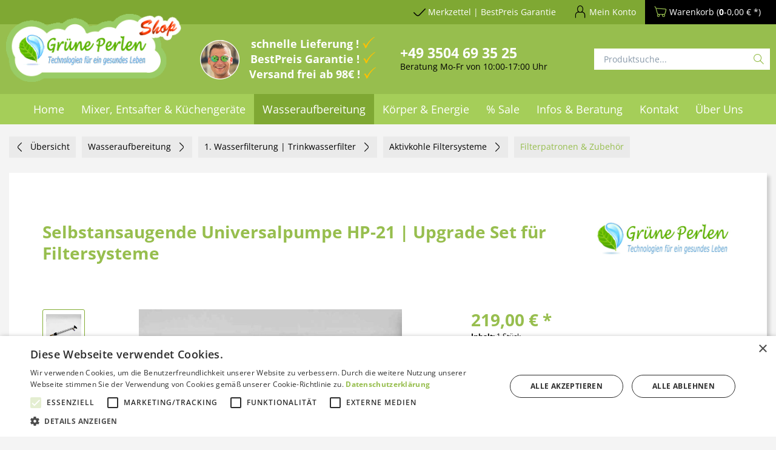

--- FILE ---
content_type: text/html; charset=UTF-8
request_url: https://shop.grueneperlen.com/wasser-selbstansaugende-universalpumpe-hp-21-set
body_size: 29193
content:
<!DOCTYPE html>
<html class="no-js" lang="de" itemscope="itemscope" itemtype="https://schema.org/WebPage">
<head>
<meta charset="utf-8"><script>window.dataLayer = window.dataLayer || [];</script><script>window.dataLayer.push({"ecommerce":{"detail":{"actionField":{"list":"Filterpatronen &amp;amp; Zubeh\u00f6r"},"products":[{"name":"Selbstansaugende Universalpumpe HP-21 | Upgrade Set f\u00fcr Filtersysteme","id":"SW10759","price":"219","brand":"Gr\u00fcnePerlen GmbH","category":"Filterpatronen &amp;amp; Zubeh\u00f6r","variant":""}]},"currencyCode":"EUR"},"google_tag_params":{"ecomm_pagetype":"product","ecomm_prodid":"SW10759"}});</script><!-- WbmTagManager -->
<script type="text/plain" data-cookiescript="accepted" data-cookiecategory="targeting">
var googleTagManagerFunction = function(w,d,s,l,i) {
    w[l]=w[l]||[];
    w[l].push({'gtm.start':new Date().getTime(),event:'gtm.js'});
    var f=d.getElementsByTagName(s)[0],j=d.createElement(s),dl=l!='dataLayer'?'&l='+l:'';
    j.async=true;
    j.src='https://www.googletagmanager.com/gtm.js?id='+i+dl+'';
    f.parentNode.insertBefore(j,f);
};

setTimeout(() => {
    googleTagManagerFunction(window,document,'script','dataLayer','GTM-MRFVVXG');
}, 3000);
</script>
<!-- End WbmTagManager -->
<script type="text/javascript" charset="UTF-8" src="/4a9f79fa2896e2491203d5bfa64977b6-15-07-2024.js"></script>
<script>
var _paq = window._paq = window._paq || [];
/* tracker methods like "setCustomDimension" should be called before "trackPageView" */
_paq.push(['trackPageView']);
_paq.push(['enableLinkTracking']);
(function() {
var u="//shop.grueneperlen.com/matomo/";
_paq.push(['setTrackerUrl', u+'matomo.php']);
_paq.push(['setSiteId', '1']);
var d=document, g=d.createElement('script'), s=d.getElementsByTagName('script')[0];
g.async=true; g.src=u+'matomo.js'; s.parentNode.insertBefore(g,s);
})();
</script>
<meta name="author" content="GruenePerlen GmbH" />
<meta name="robots" content="index,follow" />
<meta name="revisit-after" content="15 days" />
<meta name="keywords" content="Selbstansaugende Universalpumpe, Pumpe" />
<meta name="description" content="Selbstansaugende Universalpumpe HP-21 für Wasserfilter" />
<meta property="og:site_name" content="GrünePerlen" />
<meta property="og:title" content="Selbstansaugende Universalpumpe HP-21 | Upgrade Set für Filtersysteme" />
<meta property="og:description" content="Selbstansaugende Universalpumpe HP-21 für Wasserfilter" />
<meta property="og:type" content="product" />
<meta property="og:url" content="https://shop.grueneperlen.com/wasser-selbstansaugende-universalpumpe-hp-21-set" />
<meta property="og:image" content="https://shop.grueneperlen.com/media/image/fe/a5/c7/HP21-Wasser-Handpumpe-IMG_5032.jpg" />
<meta name="twitter:card" content="product" />
<meta name="twitter:site" content="GrünePerlen" />
<meta name="twitter:title" content="Selbstansaugende Universalpumpe HP-21 | Upgrade Set für Filtersysteme" />
<meta name="twitter:description" content=" Selbstansaugende Universalpumpe HP-21 für Trinkwasserfiltersysteme
Sehr leichte &amp; leichtgängige Universalpumpe für Trinkwasser
Aufschraubbar, Länge 44 cm
Gewicht: 530g
Eingang (Ansaugung) unten mit Schnellkupplung +..." />
<meta name="twitter:image" content="https://shop.grueneperlen.com/media/image/fe/a5/c7/HP21-Wasser-Handpumpe-IMG_5032.jpg" />
<meta property="product:brand" content="GrünePerlen GmbH" />
<meta property="product:price" content="219,00" />
<meta property="product:product_link" content="https://shop.grueneperlen.com/wasser-selbstansaugende-universalpumpe-hp-21-set" />
<meta itemprop="copyrightHolder" content="GrünePerlen" />
<meta itemprop="copyrightYear" content="2014" />
<meta itemprop="isFamilyFriendly" content="True" />
<meta itemprop="image" content="https://shop.grueneperlen.com/media/image/a4/ac/d3/GruenePerlen-logo-shop2.png" />
<meta name="viewport" content="width=device-width, initial-scale=1.0">
<meta name="mobile-web-app-capable" content="yes">
<meta name="apple-mobile-web-app-title" content="GrünePerlen">
<meta name="apple-mobile-web-app-capable" content="yes">
<meta name="apple-mobile-web-app-status-bar-style" content="default">
<meta name="google-site-verification" content="&lt;meta name=&quot;facebook-domain-verification&quot; content=&quot;8fxhs915vxvgah00qy6mgggl4gkqbi&quot; /&gt;" />
<meta name="djwoFEEoij270292qe" content="Yes">
<link rel="apple-touch-icon-precomposed" href="https://shop.grueneperlen.com/media/image/7b/d7/b0/GP-Icon_500.jpg">
<link rel="shortcut icon" href="https://shop.grueneperlen.com/media/image/5d/e5/5f/favicon-transparent.png">
<meta name="msapplication-navbutton-color" content="#719430" />
<meta name="application-name" content="GrünePerlen" />
<meta name="msapplication-starturl" content="https://shop.grueneperlen.com/" />
<meta name="msapplication-window" content="width=1024;height=768" />
<meta name="msapplication-TileImage" content="https://shop.grueneperlen.com/media/image/7b/d7/b0/GP-Icon_500.jpg">
<meta name="msapplication-TileColor" content="#719430">
<meta name="theme-color" content="#719430" />
<link rel="canonical" href="https://shop.grueneperlen.com/wasser-selbstansaugende-universalpumpe-hp-21-set" />
<title itemprop="name">Selbstansaugende Universalpumpe HP-21 | Set für Filter | GrünePerlen</title>
<link rel="preload" href="/themes/Frontend/Responsive/frontend/_public/vendors/fonts/open-sans-fontface/Regular/OpenSans-Regular.woff2?0c0e6e4c65684696a67b2ea52f4184af" as="font" type="font/woff2" crossorigin>
<link rel="preload" href="/themes/Frontend/Responsive/frontend/_public/vendors/fonts/open-sans-fontface/Bold/OpenSans-Bold.woff2?7102ed829328070f1f03a34ad66c0ba6" as="font" type="font/woff2" crossorigin>
<link rel="preload" href="/themes/Frontend/Responsive/frontend/_public/vendors/fonts/open-sans-fontface/Variable/OpenSans.cyrillic-ext.woff2?0da7cc7d1a031dbb0aebd38c21ce9bb8" as="font" type="font/woff2" crossorigin>
<link rel="preload" href="/themes/Frontend/Responsive/frontend/_public/vendors/fonts/open-sans-fontface/Variable/OpenSans.cyrillic.woff2?c961a88bad4694b087322297dc4309a2" as="font" type="font/woff2" crossorigin>
<link rel="preload" href="/themes/Frontend/Responsive/frontend/_public/vendors/fonts/open-sans-fontface/Variable/OpenSans.greek-ext.woff2?02d50536912907b4e85caf1dcc00ae50" as="font" type="font/woff2" crossorigin>
<link rel="preload" href="/themes/Frontend/Responsive/frontend/_public/vendors/fonts/open-sans-fontface/Variable/OpenSans.greek.woff2?1f4e773b52e4652e9bce5c3d85e06770" as="font" type="font/woff2" crossorigin>
<link rel="preload" href="/themes/Frontend/Responsive/frontend/_public/vendors/fonts/open-sans-fontface/Variable/OpenSans.vietnamese.woff2?30b90e4a9b409500e41a765b8238a85e" as="font" type="font/woff2" crossorigin>
<link rel="preload" href="/themes/Frontend/Responsive/frontend/_public/vendors/fonts/open-sans-fontface/Variable/OpenSans.latin-ext.woff2?0945d644e85b3677d912527b26273de3" as="font" type="font/woff2" crossorigin>
<link rel="preload" href="/themes/Frontend/Responsive/frontend/_public/vendors/fonts/open-sans-fontface/Variable/OpenSans.latin.woff2?ac0db33492be303933f5791d59a68c5c" as="font" type="font/woff2" crossorigin>
<link rel="preload" href="/themes/Frontend/Responsive/frontend/_public/src/fonts/shopware.woff2?d78e012f7506fb4e3dc49ce900e37dd1" as="font" type="font/woff2" crossorigin>
<link href="/web/cache/1768485742_a62518509e1db05adc0c48a36c4f8d08.css" media="all" rel="stylesheet" type="text/css" />
<style>
.add-voucher--field {
background: #eaeaea !important;
}
</style>
<style>img.lazy,img.lazyloading {background: url("[data-uri]") no-repeat 50% 50%;background-size: 20%;}</style>
<script type="text/plain" data-cookiescript="accepted" data-cookiecategory="unclassified" src='https://widget.superchat.de/snippet.js?applicationKey=WCdeMW3w0Z529QRVEjzGk7AJy8' referrerpolicy='no-referrer-when-downgrade'></script>
</head>
<body class="is--ctl-detail is--act-index is--no-sidebar" ><!-- WbmTagManager (noscript) -->
<noscript><iframe src="https://www.googletagmanager.com/ns.html?id=GTM-MRFVVXG"
            height="0" width="0" style="display:none;visibility:hidden"></iframe></noscript>
<!-- End WbmTagManager (noscript) -->
<div data-paypalUnifiedMetaDataContainer="true"
data-paypalUnifiedRestoreOrderNumberUrl="https://shop.grueneperlen.com/widgets/PaypalUnifiedOrderNumber/restoreOrderNumber"
class="is--hidden">
</div>
<input type="hidden" id="shopsyKlaviyoData"
data-klaviyoApiKey="RnpNHw"
data-cookieRequired="0"
data-trackingMethod="javascript"
data-trackViewedCart="1"
data-backInStockSuccess=""
data-controller="detail"
data-action="index"
data-customerEmail=""
data-customerFirstname=""
data-customerLastname=""
data-customerBirthday=""
data-customerPhoneNumber=""
data-customerNewsletter=""
data-customerShopName=""
data-corporateCustomer=""
data-customerGroup=""
data-articleName="Selbstansaugende Universalpumpe HP-21 | Upgrade Set für Filtersysteme"
data-articleOrderNumber="SW10759"
data-articleDetailsId="11266"
data-mainImage="https://shop.grueneperlen.com/media/image/fe/a5/c7/HP21-Wasser-Handpumpe-IMG_5032.jpg"
data-url="https://shop.grueneperlen.com/wasser-selbstansaugende-universalpumpe-hp-21-set"
data-categoryName=""
data-supplierName="GrünePerlen GmbH"
data-priceNumeric="219"
data-bruttoPrice=""
data-priceNetNumeric=""
data-amountNumeric=""
data-sAmount=""
data-productUrl="https://shop.grueneperlen.com/ShopsyKlaviyo/getProductData"
data-shopName=""
data-shippingCosts=""
data-sOrderNumber=""
data-basketUrl=""
data-sBasketJson=""
data-basketContentDropshippingJson=""
data-getEmailUrl="https://shop.grueneperlen.com/ShopsyKlaviyo/getEmail"
>
<div class="page-wrap">
<div class="reviews-io-floating-widget"
widget-id="1JOiCGMacBtyV9Wx"
data-store-name="shop.grueneperlen.com"
lang="de"
></div>
<script type="text/plain" data-cookiescript="accepted" data-cookiecategory="unclassified"
src='//widget.reviews.io/modern-widgets/floating.js'></script>
<noscript class="noscript-main">
<div class="alert is--warning">
<div class="alert--icon">
<i class="icon--element icon--warning"></i>
</div>
<div class="alert--content">
Um Gr&#xFC;nePerlen in vollem Umfang nutzen zu k&ouml;nnen, empfehlen wir Ihnen Javascript in Ihrem Browser zu aktiveren.
</div>
</div>
</noscript>
<header class="header-main">
<div class="top-bar">
<div class="container block-group">
<nav class="top-bar--navigation block" role="menubar">
<ul class="topbar">

    



    

<li class="navigation--entry geraete-testen--link" role="menuitem">
<div class="navigation--entry entry--geraete-testen has--drop-down btn"
role="menuitem" aria-haspopup="true" data-drop-down-menu="true">
<i class="icon--checkmark"></i>
<span class="geraete-testen--display">
Merkzettel | BestPreis Garantie
</span>
<ul class="geraete-testen--list is--rounded" role="menu">
<li class="navigation--entry page-link first-child" role="menuitem">
<a class="navigation--link"
href="https://shop.grueneperlen.com/note"
title="♡ Merkzettel aufrufen " target="_parent">
♡ Merkzettel aufrufen
</a>
</li>
<li class="navigation--entry page-link" role="menuitem">
<a class="navigation--link"
href="https://shop.grueneperlen.com/bestpreisgarantie"
title="% BestPreis Garantie">
% BestPreis Garantie
</a>
</li>
</ul>
</div>
</li>
<li class="navigation--entry entry--compare is--hidden" role="menuitem"
aria-haspopup="true" data-drop-down-menu="true">
    

</li>

    




    <li class="navigation--entry entry--account with-slt"
        role="menuitem"
        data-offcanvas="true"
        data-offCanvasSelector=".account--dropdown-navigation">
        
            <a href="https://shop.grueneperlen.com/account"
               title="Mein Konto"
               class="btn is--icon-left entry--link account--link">
                <i class="icon--account"></i>
                                    <span class="account--display">
                        Mein Konto
                    </span>
                            </a>
        

                    
                <div class="account--dropdown-navigation">

                    
                        <div class="navigation--smartphone">
                            <div class="entry--close-off-canvas">
                                <a href="#close-account-menu"
                                   class="account--close-off-canvas"
                                   title="Menü schließen">
                                    Menü schließen <i class="icon--arrow-right"></i>
                                </a>
                            </div>
                        </div>
                    

                    
                            <div class="account--menu is--rounded is--personalized">
        
                            
                
                                            <span class="navigation--headline">
                            Mein Konto
                        </span>
                                    

                
                <div class="account--menu-container">

                    
                        
                        <ul class="sidebar--navigation navigation--list is--level0 show--active-items">
                            
                                
                                
                                    
    
                                                                                    <li class="navigation--entry">
                                                <span class="navigation--signin">
                                                    <a href="https://shop.grueneperlen.com/account#hide-registration"
                                                       class="blocked--link btn is--primary navigation--signin-btn"
                                                       data-collapseTarget="#registration"
                                                       data-action="close">
                                                        Anmelden
                                                    </a>
                                                    <span class="navigation--register">
                                                        oder
                                                        <a href="https://shop.grueneperlen.com/account#show-registration"
                                                           class="blocked--link"
                                                           data-collapseTarget="#registration"
                                                           data-action="open">
                                                            registrieren
                                                        </a>
                                                    </span>
                                                </span>
                                            </li>
                                                                            
    
                    <li><div class="amazon-pay-button-wrapper login-dropdown-wrapper">
                <div class="amazon-login-button"></div>
            </div></li>
            


                                    
                                        <li class="navigation--entry">
                                            <a href="https://shop.grueneperlen.com/account" title="Übersicht" class="navigation--link">
                                                Übersicht
                                            </a>
                                        </li>
                                    
                                

                                
                                
    
                                    <li class="navigation--entry">
                                        <a href="https://shop.grueneperlen.com/account/profile" title="Persönliche Daten" class="navigation--link" rel="nofollow">
                                            Persönliche Daten
                                        </a>
                                    </li>
                                
            <li class="navigation--entry">
            
                <a href="https://shop.grueneperlen.com/PartnerRegister" title="Partnerprogramm" class="navigation--link" rel="nofollow">
                    Partnerprogramm
                </a>
            
        </li>
    

                                
                                
                                                                            
                                            <li class="navigation--entry">
                                                <a href="https://shop.grueneperlen.com/address/index/sidebar/" title="Adressen" class="navigation--link" rel="nofollow">
                                                    Adressen
                                                </a>
                                            </li>
                                        
                                                                    

                                
                                
    
                                    <li class="navigation--entry">
                                        <a href="https://shop.grueneperlen.com/account/payment" title="Zahlungsarten" class="navigation--link" rel="nofollow">
                                            Zahlungsarten
                                        </a>
                                    </li>
                                

    

                                
                                
    
                                    <li class="navigation--entry">
                                        <a href="https://shop.grueneperlen.com/account/orders" title="Bestellungen" class="navigation--link" rel="nofollow">
                                            Bestellungen
                                        </a>
                                    </li>
                                
	<li class="navigation--entry">
		<a href="https://shop.grueneperlen.com/RepeatOrder/orders"
		   title="erneut bestellen"
		   class="navigation--link">
			erneut bestellen
		</a>
	</li>
		<li class="navigation--entry">
		<a href="https://shop.grueneperlen.com/RepeatOrder/quickbuy"
		   title="QuickBuy"
		   class="navigation--link">
			QuickBuy
		</a>
	</li>
			<li class="navigation--entry">
		<a href="https://shop.grueneperlen.com/RepeatOrder/documents"
		   title="Rechnungen"
		   class="navigation--link">
			Rechnungen
		</a>
	</li>
	

                                
                                
                                                                    

                                
                                
                                    <li class="navigation--entry">
                                        <a href="https://shop.grueneperlen.com/note" title="Merkzettel" class="navigation--link" rel="nofollow">
                                            Merkzettel
                                        </a>
                                    </li>
                                

                                
                                
                                                                    

                                
                                
                                                                    
                            
                        </ul>
                    
                </div>
                    
    </div>
                    
                </div>
            
            </li>




    <li class="navigation--entry entry--cart" role="menuitem">
        <a class="btn is--icon-left cart--link" href="https://shop.grueneperlen.com/checkout/cart" title="Warenkorb">
            <span class="cart--display">
                                    Warenkorb
                            </span>

            <i class="icon--basket"></i>

            <span class="cart--amount">
                (<strong>0</strong>-0,00&nbsp;&euro; *)
            </span>
        </a>
        <div class="ajax-loader">&nbsp;</div>
    </li>



<li class="clear"></li>
</ul>
</nav>
</div>
</div>
<div class="header--navigation">
<div class="container">
<div class="logo-main block-group" role="banner">
<div class="logo--shop block">
<a class="logo--link" href="https://shop.grueneperlen.com/" title="GrünePerlen - zur Startseite wechseln">
<picture>
<source srcset="https://shop.grueneperlen.com/media/image/a4/ac/d3/GruenePerlen-logo-shop2.png" media="(min-width: 78.75em)">
<source srcset="https://shop.grueneperlen.com/media/image/a4/ac/d3/GruenePerlen-logo-shop2.png" media="(min-width: 64em)">
<source srcset="https://shop.grueneperlen.com/media/image/a4/ac/d3/GruenePerlen-logo-shop2.png" media="(min-width: 48em)">
<img srcset="https://shop.grueneperlen.com/media/image/a4/ac/d3/GruenePerlen-logo-shop2.png" alt="GrünePerlen - zur Startseite wechseln" />
</picture>
</a>
</div>
</div>
<div class="shop--navigation block-group">
<div class="top-block-container mobile-menu-container">
<ul>
<li class="navigation--entry entry--menu-left" role="menuitem">
<a class="entry--link entry--trigger btn is--icon-left" href="#offcanvas--left" data-offcanvas="true" data-offCanvasSelector=".sidebar-main">
<i class="icon--menu"></i> Menü
</a>
</li>
</ul>
</div>
<div class="top-block-container flex-box usp-container">
<div class="personen-logo-container">
<img src="https://shop.grueneperlen.com/media/image/c7/7c/d0/personen_bild.png" />
</div>
<ul class="check--list white">
<li>schnelle Lieferung !</li>
<li>BestPreis Garantie !</li>
<li>Versand frei ab 98€ !</li>
</ul>
</div>
<div class="top-block-container flex-box top-phone-contact">
<div>
<div class="bold-normal-small white" style="font-size:23px;"><span><a href="tel:+493504693525">+49 3504 69 35 25</a></span></div>
<span>Beratung Mo-Fr von 10:00-17:00 Uhr</span>
</div>
</div>
<div class="top-block-container flex-box search-container">
<div class="navigation--entry entry--search" role="menuitem" data-search="true" aria-haspopup="true">
<a class="btn entry--link entry--trigger" href="#show-hide--search" title="Suche anzeigen / schließen">
<i class="icon--search"></i>
<span class="search--display">Suchen</span>
</a>
<form action="/search" method="get" class="main-search--form">
<input type="search" name="sSearch" aria-label="Produktsuche..." class="main-search--field" autocomplete="off" autocapitalize="off" placeholder="Produktsuche..." maxlength="30"  />
<button type="submit" class="main-search--button" aria-label="Suchen">
<i class="icon--search"></i>
<span class="main-search--text">Suchen</span>
</button>
<div class="form--ajax-loader">&nbsp;</div>
</form>
<div class="main-search--results"></div>
</div>
</div>
</div>
<div class="container--ajax-cart"
data-collapse-cart="true" data-displayMode="offcanvas"></div>
<div class="account--dropdown-navigation">
<div class="navigation--smartphone">
<div class="entry--close-off-canvas">
<a href="#close-account-menu"
class="account--close-off-canvas"
title="Menü schließen">
Menü schließen <i class="icon--arrow-right"></i>
</a>
</div>
</div>
<div class="account--menu is--rounded is--personalized">
<span class="navigation--headline">
Mein Konto
</span>
<div class="account--menu-container">
<ul class="sidebar--navigation navigation--list is--level0 show--active-items">
<li class="navigation--entry">
<span class="navigation--signin">
<a href="https://shop.grueneperlen.com/account#hide-registration"
class="blocked--link btn is--primary navigation--signin-btn"
data-collapseTarget="#registration"
data-action="close">
Anmelden
</a>
<span class="navigation--register">
oder
<a href="https://shop.grueneperlen.com/account#show-registration"
class="blocked--link"
data-collapseTarget="#registration"
data-action="open">
registrieren
</a>
</span>
</span>
</li>
<li><div class="amazon-pay-button-wrapper login-dropdown-wrapper">
<div class="amazon-login-button"></div>
</div></li>
<li class="navigation--entry">
<a href="https://shop.grueneperlen.com/account" title="Übersicht" class="navigation--link">
Übersicht
</a>
</li>
<li class="navigation--entry">
<a href="https://shop.grueneperlen.com/account/profile" title="Persönliche Daten" class="navigation--link" rel="nofollow">
Persönliche Daten
</a>
</li>
<li class="navigation--entry">
<a href="https://shop.grueneperlen.com/PartnerRegister" title="Partnerprogramm" class="navigation--link" rel="nofollow">
Partnerprogramm
</a>
</li>
<li class="navigation--entry">
<a href="https://shop.grueneperlen.com/address/index/sidebar/" title="Adressen" class="navigation--link" rel="nofollow">
Adressen
</a>
</li>
<li class="navigation--entry">
<a href="https://shop.grueneperlen.com/account/payment" title="Zahlungsarten" class="navigation--link" rel="nofollow">
Zahlungsarten
</a>
</li>
<li class="navigation--entry">
<a href="https://shop.grueneperlen.com/account/orders" title="Bestellungen" class="navigation--link" rel="nofollow">
Bestellungen
</a>
</li>
<li class="navigation--entry">
<a href="https://shop.grueneperlen.com/RepeatOrder/orders"
title="erneut bestellen"
class="navigation--link">
erneut bestellen
</a>
</li>
<li class="navigation--entry">
<a href="https://shop.grueneperlen.com/RepeatOrder/quickbuy"
title="QuickBuy"
class="navigation--link">
QuickBuy
</a>
</li>
<li class="navigation--entry">
<a href="https://shop.grueneperlen.com/RepeatOrder/documents"
title="Rechnungen"
class="navigation--link">
Rechnungen
</a>
</li>
<li class="navigation--entry">
<a href="https://shop.grueneperlen.com/note" title="Merkzettel" class="navigation--link" rel="nofollow">
Merkzettel
</a>
</li>
</ul>
</div>
</div>
</div>
</div>
</div>
</header>
<nav class="navigation-main">
<div class="container" data-menu-scroller="true" data-listSelector=".navigation--list.container"
data-viewPortSelector=".navigation--list-wrapper">
<div class="navigation--list-wrapper">
<ul class="navigation--list container" role="menubar" itemscope="itemscope" itemtype="https://schema.org/SiteNavigationElement">
<li class="navigation--entry is--home" role="menuitem"><a class="navigation--link is--first" href="https://shop.grueneperlen.com/" title="Home" aria-label="Home" itemprop="url"><span itemprop="name">Home</span></a></li><li class="navigation--entry" role="menuitem"><a class="navigation--link" href="https://shop.grueneperlen.com/mixer-entsafter-kuechengeraete" title="Mixer, Entsafter & Küchengeräte" aria-label="Mixer, Entsafter & Küchengeräte" itemprop="url"><span itemprop="name">Mixer, Entsafter & Küchengeräte</span></a></li><li class="navigation--entry is--active" role="menuitem"><a class="navigation--link is--active" href="https://shop.grueneperlen.com/wasseraufbereitung" title="Wasseraufbereitung" aria-label="Wasseraufbereitung" itemprop="url"><span itemprop="name">Wasseraufbereitung</span></a></li><li class="navigation--entry" role="menuitem"><a class="navigation--link" href="https://shop.grueneperlen.com/koerper-energie" title="Körper & Energie" aria-label="Körper & Energie" itemprop="url"><span itemprop="name">Körper & Energie</span></a></li><li class="navigation--entry" role="menuitem"><a class="navigation--link" href="https://shop.grueneperlen.com/sonderaktionen-rabatte" title="% Sale" aria-label="% Sale" itemprop="url"><span itemprop="name">% Sale</span></a></li><li class="navigation--entry" role="menuitem"><a class="navigation--link" href="https://shop.grueneperlen.com/blog" title="Infos & Beratung" aria-label="Infos & Beratung" itemprop="url"><span itemprop="name">Infos & Beratung</span></a></li><li class="navigation--entry" role="menuitem"><a class="navigation--link" href="/kontaktformular" title="Kontakt" aria-label="Kontakt" itemprop="url" target="_parent"><span itemprop="name">Kontakt</span></a></li><li class="navigation--entry" role="menuitem"><a class="navigation--link" href="https://shop.grueneperlen.com/ueber-uns" title="Über Uns" aria-label="Über Uns" itemprop="url"><span itemprop="name">Über Uns</span></a></li>            </ul>
</div>
<div class="advanced-menu" data-advanced-menu="true" data-hoverDelay="500">
<div class="menu--container">
<div class="button-container">
<a href="https://shop.grueneperlen.com/mixer-entsafter-kuechengeraete" class="button--category" aria-label="Zur Kategorie Mixer, Entsafter &amp; Küchengeräte" title="Zur Kategorie Mixer, Entsafter &amp; Küchengeräte">
<i class="icon--arrow-right"></i>
Zur Kategorie Mixer, Entsafter & Küchengeräte
</a>
<span class="button--close">
<i class="icon--cross"></i>
</span>
</div>
<div class="content--wrapper has--content has--teaser">
<ul class="menu--list menu--level-0 columns--3" style="width: 75%;">
<li class="menu--list-item item--level-0" style="width: 100%">
<a href="https://shop.grueneperlen.com/hochleistungsmixer" class="menu--list-item-link" aria-label="Hochleistungsmixer" title="Hochleistungsmixer">Hochleistungsmixer</a>
<ul class="menu--list menu--level-1 columns--3">
<li class="menu--list-item item--level-1">
<a href="https://shop.grueneperlen.com/hochleistungsmixer-privatkunden" class="menu--list-item-link" aria-label="Hochleistungsmixer für Privatkunden" title="Hochleistungsmixer für Privatkunden">Hochleistungsmixer für Privatkunden</a>
</li>
<li class="menu--list-item item--level-1">
<a href="https://shop.grueneperlen.com/hochleistungsmixer-gastronomie-gewerbe" class="menu--list-item-link" aria-label="Hochleistungsmixer Gastro &amp; Gewerbe" title="Hochleistungsmixer Gastro &amp; Gewerbe">Hochleistungsmixer Gastro & Gewerbe</a>
</li>
<li class="menu--list-item item--level-1">
<a href="https://shop.grueneperlen.com/zubehoer-fuer-alle-hochleistungsmixer" class="menu--list-item-link" aria-label="Zubehör für alle Hochleistungsmixer" title="Zubehör für alle Hochleistungsmixer">Zubehör für alle Hochleistungsmixer</a>
</li>
</ul>
</li>
<li class="menu--list-item item--level-0" style="width: 100%">
<a href="https://shop.grueneperlen.com/entsafter-saftpressen-slow-juicer" class="menu--list-item-link" aria-label="Entsafter, Saftpressen &amp; SlowJuicer" title="Entsafter, Saftpressen &amp; SlowJuicer">Entsafter, Saftpressen & SlowJuicer</a>
<ul class="menu--list menu--level-1 columns--3">
<li class="menu--list-item item--level-1">
<a href="https://shop.grueneperlen.com/entsafter-saftpressen-slowjuicer-fuer-privatkunden" class="menu--list-item-link" aria-label="Entsafter für Privatkunden" title="Entsafter für Privatkunden">Entsafter für Privatkunden</a>
</li>
<li class="menu--list-item item--level-1">
<a href="https://shop.grueneperlen.com/entsafter-gewerbe-gastronomie" class="menu--list-item-link" aria-label="Entsafter für Gastro &amp; Gewerbe" title="Entsafter für Gastro &amp; Gewerbe">Entsafter für Gastro & Gewerbe</a>
</li>
<li class="menu--list-item item--level-1">
<a href="https://shop.grueneperlen.com/zubehoer-entsafter-saftpressen-slow-juicer" class="menu--list-item-link" aria-label="Zubehör für alle Entsafter" title="Zubehör für alle Entsafter">Zubehör für alle Entsafter</a>
</li>
</ul>
</li>
<li class="menu--list-item item--level-0" style="width: 100%">
<a href="https://shop.grueneperlen.com/weitere-kuechengeraete-zubehoer" class="menu--list-item-link" aria-label="weitere Küchengeräte &amp; Zubehör" title="weitere Küchengeräte &amp; Zubehör">weitere Küchengeräte & Zubehör</a>
<ul class="menu--list menu--level-1 columns--3">
<li class="menu--list-item item--level-1">
<a href="https://shop.grueneperlen.com/doerrautomaten-doerrgeraete" class="menu--list-item-link" aria-label="Dörrautomaten &amp; Dörrgeräte" title="Dörrautomaten &amp; Dörrgeräte">Dörrautomaten & Dörrgeräte</a>
</li>
<li class="menu--list-item item--level-1">
<a href="https://shop.grueneperlen.com/kuechenmaschinen-food-prozessor" class="menu--list-item-link" aria-label="Küchenmaschinen &amp; Food Prozessor" title="Küchenmaschinen &amp; Food Prozessor">Küchenmaschinen & Food Prozessor</a>
</li>
<li class="menu--list-item item--level-1">
<a href="https://shop.grueneperlen.com/kuechenhelfer-gefaee-zubehoer" class="menu--list-item-link" aria-label="Küchenhelfer, Gefäße &amp; Zubehör" title="Küchenhelfer, Gefäße &amp; Zubehör">Küchenhelfer, Gefäße & Zubehör</a>
</li>
<li class="menu--list-item item--level-1">
<a href="https://shop.grueneperlen.com/oelpressen" class="menu--list-item-link" aria-label="Ölpressen" title="Ölpressen">Ölpressen</a>
</li>
<li class="menu--list-item item--level-1">
<a href="https://shop.grueneperlen.com/getreidemuehlen-floecker" class="menu--list-item-link" aria-label="Getreidemühlen &amp; Flocker" title="Getreidemühlen &amp; Flocker">Getreidemühlen & Flocker</a>
</li>
</ul>
</li>
<li class="menu--list-item item--level-0" style="width: 100%">
<a href="https://shop.grueneperlen.com/blog/infos-mixer-entsafter" class="menu--list-item-link" aria-label="Informationen" title="Informationen" target="_parent">Informationen</a>
<ul class="menu--list menu--level-1 columns--3">
<li class="menu--list-item item--level-1">
<a href="https://shop.grueneperlen.com/hochleistungsmixer-oder-entsafter-was-ist-besser" class="menu--list-item-link" aria-label="Mixer oder Entsafter? Was ist Besser?" title="Mixer oder Entsafter? Was ist Besser?" target="_parent">Mixer oder Entsafter? Was ist Besser?</a>
</li>
<li class="menu--list-item item--level-1">
<a href="https://shop.grueneperlen.com/blog/slow-juicer-vs-zentrifugalentsafter" class="menu--list-item-link" aria-label="Was ist ein Slow Juicer?" title="Was ist ein Slow Juicer?" target="_parent">Was ist ein Slow Juicer?</a>
</li>
<li class="menu--list-item item--level-1">
<a href="https://shop.grueneperlen.com/blog-hurom-slow-juicer-revolution" class="menu--list-item-link" aria-label="Hurom Slow Juicer Revolution 2025" title="Hurom Slow Juicer Revolution 2025" target="_parent">Hurom Slow Juicer Revolution 2025</a>
</li>
<li class="menu--list-item item--level-1">
<a href="https://shop.grueneperlen.com/infos-beratung/infos-mixer-entsafter/entsafter-slowjuicer/was-ist-der-beste-entsafter-was-sollte-ich-beim-entsafter-kaufen-beachten" class="menu--list-item-link" aria-label="Was beim Entsafter kaufen beachten?" title="Was beim Entsafter kaufen beachten?" target="_parent">Was beim Entsafter kaufen beachten?</a>
</li>
<li class="menu--list-item item--level-1">
<a href="https://shop.grueneperlen.com/infos-beratung/infos-mixer-entsafter/entsafter-slowjuicer/die-besten-entsafter-fuer-sellerie-im-test-top-10" class="menu--list-item-link" aria-label="Top 10 Entsafter für Sellerie im Test" title="Top 10 Entsafter für Sellerie im Test" target="_parent">Top 10 Entsafter für Sellerie im Test</a>
</li>
<li class="menu--list-item item--level-1">
<a href="https://shop.grueneperlen.com/was-ist-der-beste-mixer-was-beim-kauf-beachten" class="menu--list-item-link" aria-label="Was beim Mixer kaufen beachten?" title="Was beim Mixer kaufen beachten?" target="_parent">Was beim Mixer kaufen beachten?</a>
</li>
<li class="menu--list-item item--level-1">
<a href="https://shop.grueneperlen.com/infos-beratung/infos-mixer-entsafter/hochleistungsmixer/blendtec-oder-vitamix-welcher-ist-der-beste-mixer" class="menu--list-item-link" aria-label="Blendtec oder Vitamix? Welches ist das beste Mixerkonzept?" title="Blendtec oder Vitamix? Welches ist das beste Mixerkonzept?" target="_parent">Blendtec oder Vitamix? Welches ist das beste Mixerkonzept?</a>
</li>
<li class="menu--list-item item--level-1">
<a href="https://shop.grueneperlen.com/infos-beratung/infos-mixer-entsafter/hochleistungsmixer/lautstaerke-standmixer-test-vergleich-der-19-besten-mixer" class="menu--list-item-link" aria-label="Lautstärkevergleich der Hochleistungsmixer" title="Lautstärkevergleich der Hochleistungsmixer" target="_parent">Lautstärkevergleich der Hochleistungsmixer</a>
</li>
<li class="menu--list-item item--level-1">
<a href="https://shop.grueneperlen.com/infos-beratung/infos-mixer-entsafter/entsafter-slowjuicer/saft-besser-frisch-gepresst-als-frisch-gekauft" class="menu--list-item-link" aria-label="Saft: Lieber &quot;frisch gepresst&quot;, als &quot;frisch gekauft&quot;!" title="Saft: Lieber &quot;frisch gepresst&quot;, als &quot;frisch gekauft&quot;!" target="_parent">Saft: Lieber "frisch gepresst", als "frisch gekauft"!</a>
</li>
<li class="menu--list-item item--level-1">
<a href="https://shop.grueneperlen.com/infos-beratung/infos-mixer-entsafter/hochleistungsmixer/gruene-smoothies-mixen-trink-deinen-salat" class="menu--list-item-link" aria-label="Grüne Smoothies - der gesunde Powerdrink" title="Grüne Smoothies - der gesunde Powerdrink" target="_parent">Grüne Smoothies - der gesunde Powerdrink</a>
</li>
<li class="menu--list-item item--level-1">
<a href="https://shop.grueneperlen.com/infos-beratung/infos-mixer-entsafter/hochleistungsmixer/lubrikator-die-gesunde-fettzufuhr-fuer-unseren-koerper" class="menu--list-item-link" aria-label="Lubrikator – die gesunde Fettzufuhr" title="Lubrikator – die gesunde Fettzufuhr" target="_parent">Lubrikator – die gesunde Fettzufuhr</a>
</li>
<li class="menu--list-item item--level-1">
<a href="https://shop.grueneperlen.com/infos-beratung/infos-doerren-trocknen/" class="menu--list-item-link" aria-label="Dörren und Trocknen von Lebensmitteln" title="Dörren und Trocknen von Lebensmitteln" target="_parent">Dörren und Trocknen von Lebensmitteln</a>
</li>
</ul>
</li>
</ul>
<div class="menu--delimiter" style="right: 25%;"></div>
<div class="menu--teaser" style="width: 25%;">
<a href="https://shop.grueneperlen.com/mixer-entsafter-kuechengeraete" aria-label="Zur Kategorie Mixer, Entsafter &amp; Küchengeräte" title="Zur Kategorie Mixer, Entsafter &amp; Küchengeräte" class="teaser--image" style="background-image: url(https://shop.grueneperlen.com/media/image/bb/a9/8b/LisaBenson-Blendtec-QualitaetWxDODaDq79L1f.jpg);"></a>
<div class="teaser--text">
Bei uns finden Sie die wichtigsten Geräte für die gesunde Rohkostküche.&nbsp;  Wir haben die besten Hochleistungsmixer, Mixer bzw. Blender, Entsafter, Saftpressen &amp; Slow Juicer, Dörrautomaten, Dörrgeräte, Ölpressen &amp; Getreidemühlen für...
<a class="teaser--text-link" href="https://shop.grueneperlen.com/mixer-entsafter-kuechengeraete" aria-label="mehr erfahren" title="mehr erfahren">
mehr erfahren
</a>
</div>
</div>
</div>
</div>
<div class="menu--container">
<div class="button-container">
<a href="https://shop.grueneperlen.com/wasseraufbereitung" class="button--category" aria-label="Zur Kategorie Wasseraufbereitung" title="Zur Kategorie Wasseraufbereitung">
<i class="icon--arrow-right"></i>
Zur Kategorie Wasseraufbereitung
</a>
<span class="button--close">
<i class="icon--cross"></i>
</span>
</div>
<div class="content--wrapper has--content has--teaser">
<ul class="menu--list menu--level-0 columns--3" style="width: 75%;">
<li class="menu--list-item item--level-0" style="width: 100%">
<a href="https://shop.grueneperlen.com/wasser/produkte-zur-wasserfilterung" class="menu--list-item-link" aria-label="1. Wasserfilterung | Trinkwasserfilter" title="1. Wasserfilterung | Trinkwasserfilter">1. Wasserfilterung | Trinkwasserfilter</a>
<ul class="menu--list menu--level-1 columns--3">
<li class="menu--list-item item--level-1">
<a href="https://shop.grueneperlen.com/wasserfilterung/aktivkohlefiltersysteme" class="menu--list-item-link" aria-label="Aktivkohle Filtersysteme" title="Aktivkohle Filtersysteme">Aktivkohle Filtersysteme</a>
</li>
<li class="menu--list-item item--level-1">
<a href="https://shop.grueneperlen.com/wasserfilterung/umkehrosmose" class="menu--list-item-link" aria-label="Umkehrosmose Filtersysteme" title="Umkehrosmose Filtersysteme">Umkehrosmose Filtersysteme</a>
</li>
<li class="menu--list-item item--level-1">
<a href="https://shop.grueneperlen.com/wasserfilterung-sprudelwasser-sparkling-ice" class="menu--list-item-link" aria-label="Sprudel, Kaffee, Heiss &amp; Eis...." title="Sprudel, Kaffee, Heiss &amp; Eis....">Sprudel, Kaffee, Heiss & Eis....</a>
</li>
<li class="menu--list-item item--level-1">
<a href="https://shop.grueneperlen.com/wasser/tisch-dusch-not-reisefilter" class="menu--list-item-link" aria-label="Camping &amp; Reise | Duschfilter | Notfilter" title="Camping &amp; Reise | Duschfilter | Notfilter">Camping & Reise | Duschfilter | Notfilter</a>
</li>
<li class="menu--list-item item--level-1">
<a href="https://shop.grueneperlen.com/wasser/duschfilter" class="menu--list-item-link" aria-label="Duschfilter" title="Duschfilter">Duschfilter</a>
</li>
<li class="menu--list-item item--level-1">
<a href="https://shop.grueneperlen.com/wasser/haus-brunnen-filter" class="menu--list-item-link" aria-label="Haus- &amp; Brunnenfilter" title="Haus- &amp; Brunnenfilter">Haus- & Brunnenfilter</a>
</li>
<li class="menu--list-item item--level-1">
<a href="https://shop.grueneperlen.com/kalkfilter--nitratentfernungen" class="menu--list-item-link" aria-label="Kalkfilter &amp; Nitratentfernungen" title="Kalkfilter &amp; Nitratentfernungen">Kalkfilter & Nitratentfernungen</a>
</li>
<li class="menu--list-item item--level-1">
<a href="https://shop.grueneperlen.com/wasser/destilliergeraete-trinkwasser" class="menu--list-item-link" aria-label="Destilliergeräte für Trinkwasser" title="Destilliergeräte für Trinkwasser">Destilliergeräte für Trinkwasser</a>
</li>
<li class="menu--list-item item--level-1">
<a href="https://shop.grueneperlen.com/wasser/wasserhaehne-entnahmehaehne" class="menu--list-item-link" aria-label="Wasserhähne für Filtersysteme" title="Wasserhähne für Filtersysteme">Wasserhähne für Filtersysteme</a>
</li>
<li class="menu--list-item item--level-1">
<a href="https://shop.grueneperlen.com/wasser/ersatzfilter-alle-filtersysteme" class="menu--list-item-link" aria-label="Ersatzfilter alle Filtersysteme" title="Ersatzfilter alle Filtersysteme">Ersatzfilter alle Filtersysteme</a>
</li>
<li class="menu--list-item item--level-1">
<a href="https://shop.grueneperlen.com/wasser/zubehoer-alle-filtersysteme" class="menu--list-item-link" aria-label="Zubehör alle Filtersysteme" title="Zubehör alle Filtersysteme">Zubehör alle Filtersysteme</a>
</li>
</ul>
</li>
<li class="menu--list-item item--level-0" style="width: 100%">
<a href="https://shop.grueneperlen.com/wasser/energetisierung-belebung" class="menu--list-item-link" aria-label="2. Energetisierung &amp; Belebung" title="2. Energetisierung &amp; Belebung">2. Energetisierung & Belebung</a>
<ul class="menu--list menu--level-1 columns--3">
<li class="menu--list-item item--level-1">
<a href="https://shop.grueneperlen.com/wasser/energetisierung-belebung/umh-strukturierung" class="menu--list-item-link" aria-label="UMH I Strukturierung &amp; Vitalisierung" title="UMH I Strukturierung &amp; Vitalisierung">UMH I Strukturierung & Vitalisierung</a>
</li>
<li class="menu--list-item item--level-1">
<a href="https://shop.grueneperlen.com/wasser/energetisierung-belebung/aquadea-wirbler" class="menu--list-item-link" aria-label="Aquadea I Strukturierung &amp; Vitalisierung" title="Aquadea I Strukturierung &amp; Vitalisierung">Aquadea I Strukturierung & Vitalisierung</a>
</li>
<li class="menu--list-item item--level-1">
<a href="https://shop.grueneperlen.com/wasser/energeisierung-belebung/wirbler-edelsteine" class="menu--list-item-link" aria-label="einfache Wasserwirbler, Edelsteine &amp; EM" title="einfache Wasserwirbler, Edelsteine &amp; EM">einfache Wasserwirbler, Edelsteine & EM</a>
</li>
<li class="menu--list-item item--level-1">
<a href="https://shop.grueneperlen.com/wasser/energeisierung-belebung/karaffen-flaschen" class="menu--list-item-link" aria-label="Karaffen, Flaschen &amp; Gläser zur Belebung" title="Karaffen, Flaschen &amp; Gläser zur Belebung">Karaffen, Flaschen & Gläser zur Belebung</a>
</li>
</ul>
</li>
<li class="menu--list-item item--level-0" style="width: 100%">
<a href="https://shop.grueneperlen.com/wasser/ionisierung-wasserstoff-hydrogen-rich" class="menu--list-item-link" aria-label="3. Ionisierung | Wasserstoffwasser" title="3. Ionisierung | Wasserstoffwasser">3. Ionisierung | Wasserstoffwasser</a>
<ul class="menu--list menu--level-1 columns--3">
<li class="menu--list-item item--level-1">
<a href="https://shop.grueneperlen.com/ionisierung/mobile-wasserstoffbooster" class="menu--list-item-link" aria-label="mobile Wasserstoffbooster" title="mobile Wasserstoffbooster">mobile Wasserstoffbooster</a>
</li>
<li class="menu--list-item item--level-1">
<a href="https://shop.grueneperlen.com/ionisierung/wasserstoff-inhalator-h2-inhalieren" class="menu--list-item-link" aria-label="Wasserstoff Inhalation | stationär &amp; mobil" title="Wasserstoff Inhalation | stationär &amp; mobil">Wasserstoff Inhalation | stationär & mobil</a>
</li>
<li class="menu--list-item item--level-1">
<a href="https://shop.grueneperlen.com/wasser/ionisierer-fuer-basisches-aktivwasser" class="menu--list-item-link" aria-label="Ionisierer für basisches Aktivwasser" title="Ionisierer für basisches Aktivwasser">Ionisierer für basisches Aktivwasser</a>
</li>
</ul>
</li>
<li class="menu--list-item item--level-0" style="width: 100%">
<a href="https://shop.grueneperlen.com/wasser/karaffen-glaeser-flaschen" class="menu--list-item-link" aria-label="Karaffen I Gläser I Flaschen" title="Karaffen I Gläser I Flaschen">Karaffen I Gläser I Flaschen</a>
</li>
<li class="menu--list-item item--level-0" style="width: 100%">
<a href="https://shop.grueneperlen.com/blog/infos-wasseraufbereitung" class="menu--list-item-link" aria-label="Informationen zu Wasser" title="Informationen zu Wasser" target="_parent">Informationen zu Wasser</a>
<ul class="menu--list menu--level-1 columns--3">
<li class="menu--list-item item--level-1">
<a href="https://shop.grueneperlen.com/infos-beratung/auswahl-kaufberatung/kaufberatung-wasseraufbereitung/was-ist-reines-lebendiges-wasser" class="menu--list-item-link" aria-label="Was ist reines &amp; lebendiges Wasser?" title="Was ist reines &amp; lebendiges Wasser?" target="_blank">Was ist reines & lebendiges Wasser?</a>
</li>
<li class="menu--list-item item--level-1">
<a href="https://shop.grueneperlen.com/infos-beratung/infos-wasseraufbereitung/energetisierung-belebung/die-geheime-macht-des-wasser.-was-ist-lebendiges-bzw.-hexagonales-wasser" class="menu--list-item-link" aria-label="Die geheime Macht des Wassers?" title="Die geheime Macht des Wassers?" target="_blank">Die geheime Macht des Wassers?</a>
</li>
<li class="menu--list-item item--level-1">
<a href="https://shop.grueneperlen.com/infos-beratung/infos-wasseraufbereitung/trinkwasserfilterung/osmosefilterung-oder-aktivkohlefilterung-was-filtert-was" class="menu--list-item-link" aria-label="Was filtert was? Aktivkohle &amp; Umkehrosmose" title="Was filtert was? Aktivkohle &amp; Umkehrosmose" target="_blank">Was filtert was? Aktivkohle & Umkehrosmose</a>
</li>
<li class="menu--list-item item--level-1">
<a href="https://shop.grueneperlen.com/infos-beratung/infos-wasseraufbereitung/energetisierung-belebung/umh-vitalisierung-strukturierung-von-wasser" class="menu--list-item-link" aria-label="UMH Vitalisierung &amp; Strukturierung" title="UMH Vitalisierung &amp; Strukturierung" target="_blank">UMH Vitalisierung & Strukturierung</a>
</li>
<li class="menu--list-item item--level-1">
<a href="https://shop.grueneperlen.com/blog/aquadea-life-source-trinkwasserverwirbler" class="menu--list-item-link" aria-label="Aquadea Vitalisierung &amp; Strukturierung" title="Aquadea Vitalisierung &amp; Strukturierung" target="_blank">Aquadea Vitalisierung & Strukturierung</a>
</li>
<li class="menu--list-item item--level-1">
<a href="https://shop.grueneperlen.com/infos-beratung/infos-wasseraufbereitung/trinkwasserfilterung/was-ist-umkehrosmosefilterung" class="menu--list-item-link" aria-label="Was ist Umkehrosmosefilterung?" title="Was ist Umkehrosmosefilterung?" target="_blank">Was ist Umkehrosmosefilterung?</a>
</li>
<li class="menu--list-item item--level-1">
<a href="https://shop.grueneperlen.com/blog/warum-wie-osmosewasser-mineralisieren" class="menu--list-item-link" aria-label="Wie Umkehrosmosewasser mineralisieren?" title="Wie Umkehrosmosewasser mineralisieren?" target="_parent">Wie Umkehrosmosewasser mineralisieren?</a>
</li>
<li class="menu--list-item item--level-1">
<a href="https://shop.grueneperlen.com/blog/warum-wasserstoffwasser-trinken" class="menu--list-item-link" aria-label="Was ist antioxidatives &amp; aktives Wasserstoffwasser?" title="Was ist antioxidatives &amp; aktives Wasserstoffwasser?" target="_blank">Was ist antioxidatives & aktives Wasserstoffwasser?</a>
</li>
</ul>
</li>
</ul>
<div class="menu--delimiter" style="right: 25%;"></div>
<div class="menu--teaser" style="width: 25%;">
<a href="https://shop.grueneperlen.com/wasseraufbereitung" aria-label="Zur Kategorie Wasseraufbereitung" title="Zur Kategorie Wasseraufbereitung" class="teaser--image" style="background-image: url(https://shop.grueneperlen.com/media/image/a3/e5/7e/Wasser-mit-frucht-2.jpg);"></a>
<div class="teaser--text">
Entdecken Sie Komplettlösungen, Geräte &amp; Zubehör zur ganzheitlichen Wasseraufbereitung.
<a class="teaser--text-link" href="https://shop.grueneperlen.com/wasseraufbereitung" aria-label="mehr erfahren" title="mehr erfahren">
mehr erfahren
</a>
</div>
</div>
</div>
</div>
<div class="menu--container">
<div class="button-container">
<a href="https://shop.grueneperlen.com/koerper-energie" class="button--category" aria-label="Zur Kategorie Körper &amp; Energie" title="Zur Kategorie Körper &amp; Energie">
<i class="icon--arrow-right"></i>
Zur Kategorie Körper & Energie
</a>
<span class="button--close">
<i class="icon--cross"></i>
</span>
</div>
<div class="content--wrapper has--content has--teaser">
<ul class="menu--list menu--level-0 columns--3" style="width: 75%;">
<li class="menu--list-item item--level-0" style="width: 100%">
<a href="https://shop.grueneperlen.com/koerper-energie/unicity-produkte" class="menu--list-item-link" aria-label="ausgewählte Unicity Produkte" title="ausgewählte Unicity Produkte">ausgewählte Unicity Produkte</a>
</li>
<li class="menu--list-item item--level-0" style="width: 100%">
<a href="https://shop.grueneperlen.com/koerper-energie/hochwertige-mineralien" class="menu--list-item-link" aria-label="hochwertige Mineralien" title="hochwertige Mineralien">hochwertige Mineralien</a>
</li>
<li class="menu--list-item item--level-0" style="width: 100%">
<a href="https://shop.grueneperlen.com/aufwertung-von-lebensmitteln" class="menu--list-item-link" aria-label="Aufwertung von Lebensmitteln" title="Aufwertung von Lebensmitteln">Aufwertung von Lebensmitteln</a>
</li>
<li class="menu--list-item item--level-0" style="width: 100%">
<a href="https://shop.grueneperlen.com/koerper-energie/schutz-elektrosmog-stoerfelder" class="menu--list-item-link" aria-label="Schutz vor Elektrosmog &amp; Störfeldern " title="Schutz vor Elektrosmog &amp; Störfeldern ">Schutz vor Elektrosmog & Störfeldern </a>
</li>
<li class="menu--list-item item--level-0" style="width: 100%">
<a href="https://shop.grueneperlen.com/selbstdiagnose--vitalscan" class="menu--list-item-link" aria-label="Selbstdiagnose &amp; Vitalscan" title="Selbstdiagnose &amp; Vitalscan">Selbstdiagnose & Vitalscan</a>
</li>
<li class="menu--list-item item--level-0" style="width: 100%">
<a href="https://shop.grueneperlen.com/koerper-energie/koerperpflege-kosmetik" class="menu--list-item-link" aria-label="Körperpflege, Schmerzbehandlung &amp; Kosmetik" title="Körperpflege, Schmerzbehandlung &amp; Kosmetik">Körperpflege, Schmerzbehandlung & Kosmetik</a>
</li>
</ul>
<div class="menu--delimiter" style="right: 25%;"></div>
<div class="menu--teaser" style="width: 25%;">
<a href="https://shop.grueneperlen.com/koerper-energie" aria-label="Zur Kategorie Körper &amp; Energie" title="Zur Kategorie Körper &amp; Energie" class="teaser--image" style="background-image: url(https://shop.grueneperlen.com/media/image/c2/af/98/energieammeer.jpg);"></a>
<div class="teaser--text">
entdecken Sie Produkte zur Neutralisation von Elektrosmog &amp; sonstigen Störfeldern....
<a class="teaser--text-link" href="https://shop.grueneperlen.com/koerper-energie" aria-label="mehr erfahren" title="mehr erfahren">
mehr erfahren
</a>
</div>
</div>
</div>
</div>
<div class="menu--container">
<div class="button-container">
<a href="https://shop.grueneperlen.com/sonderaktionen-rabatte" class="button--category" aria-label="Zur Kategorie % Sale" title="Zur Kategorie % Sale">
<i class="icon--arrow-right"></i>
Zur Kategorie % Sale
</a>
<span class="button--close">
<i class="icon--cross"></i>
</span>
</div>
<div class="content--wrapper has--content has--teaser">
<ul class="menu--list menu--level-0 columns--3" style="width: 75%;">
<li class="menu--list-item item--level-0" style="width: 100%">
<a href="https://shop.grueneperlen.com/vorfuehrgeraete-kueche" class="menu--list-item-link" aria-label="Vorführgeräte" title="Vorführgeräte">Vorführgeräte</a>
</li>
<li class="menu--list-item item--level-0" style="width: 100%">
<a href="https://shop.grueneperlen.com/gebrauchtgeraete-kueche" class="menu--list-item-link" aria-label="Gebrauchtgeräte" title="Gebrauchtgeräte">Gebrauchtgeräte</a>
</li>
</ul>
<div class="menu--delimiter" style="right: 25%;"></div>
<div class="menu--teaser" style="width: 25%;">
<a href="https://shop.grueneperlen.com/sonderaktionen-rabatte" aria-label="Zur Kategorie % Sale" title="Zur Kategorie % Sale" class="teaser--image" style="background-image: url(https://shop.grueneperlen.com/media/image/5b/16/92/Sale-green2.jpg);"></a>
</div>
</div>
</div>
<div class="menu--container">
<div class="button-container">
<a href="https://shop.grueneperlen.com/blog" class="button--category" aria-label="Zur Kategorie Infos &amp; Beratung" title="Zur Kategorie Infos &amp; Beratung">
<i class="icon--arrow-right"></i>
Zur Kategorie Infos & Beratung
</a>
<span class="button--close">
<i class="icon--cross"></i>
</span>
</div>
<div class="content--wrapper has--content has--teaser">
<ul class="menu--list menu--level-0 columns--3" style="width: 75%;">
<li class="menu--list-item item--level-0" style="width: 100%">
<a href="https://shop.grueneperlen.com/blog/infos-mixer-entsafter" class="menu--list-item-link" aria-label="Infos Mixer &amp; Entsafter" title="Infos Mixer &amp; Entsafter">Infos Mixer & Entsafter</a>
<ul class="menu--list menu--level-1 columns--3">
<li class="menu--list-item item--level-1">
<a href="https://shop.grueneperlen.com/blog/infos-zu-hochleistungsmixern" class="menu--list-item-link" aria-label="Hochleistungsmixer" title="Hochleistungsmixer">Hochleistungsmixer</a>
</li>
<li class="menu--list-item item--level-1">
<a href="https://shop.grueneperlen.com/blog/infos-entsafter-slowjuicer" class="menu--list-item-link" aria-label="Entsafter &amp; SlowJuicer" title="Entsafter &amp; SlowJuicer">Entsafter & SlowJuicer</a>
</li>
</ul>
</li>
<li class="menu--list-item item--level-0" style="width: 100%">
<a href="https://shop.grueneperlen.com/blog/infos-wasseraufbereitung" class="menu--list-item-link" aria-label="Infos Wasseraufbereitung" title="Infos Wasseraufbereitung">Infos Wasseraufbereitung</a>
<ul class="menu--list menu--level-1 columns--3">
<li class="menu--list-item item--level-1">
<a href="https://shop.grueneperlen.com/blog/infos-trinkwasserfilterung" class="menu--list-item-link" aria-label="Trinkwasserfilterung" title="Trinkwasserfilterung">Trinkwasserfilterung</a>
</li>
<li class="menu--list-item item--level-1">
<a href="https://shop.grueneperlen.com/blog/infos-energetisierung-belebung" class="menu--list-item-link" aria-label="Energetisierung &amp; Belebung " title="Energetisierung &amp; Belebung ">Energetisierung & Belebung </a>
</li>
<li class="menu--list-item item--level-1">
<a href="https://shop.grueneperlen.com/blog/ionisierung-wasserstoff" class="menu--list-item-link" aria-label="Ionisierung &amp; Wasserstoff" title="Ionisierung &amp; Wasserstoff">Ionisierung & Wasserstoff</a>
</li>
</ul>
</li>
<li class="menu--list-item item--level-0" style="width: 100%">
<a href="https://shop.grueneperlen.com/blog/infos-doerren--trocknen" class="menu--list-item-link" aria-label="Infos Dörren &amp; Trocknen" title="Infos Dörren &amp; Trocknen">Infos Dörren & Trocknen</a>
</li>
<li class="menu--list-item item--level-0" style="width: 100%">
<a href="https://shop.grueneperlen.com/blog/infos-mineralien-micro-" class="menu--list-item-link" aria-label="Infos zu Mineralien" title="Infos zu Mineralien">Infos zu Mineralien</a>
</li>
<li class="menu--list-item item--level-0" style="width: 100%">
<a href="https://shop.grueneperlen.com/blog/infos-unicity-international" class="menu--list-item-link" aria-label="Infos zu Unicity" title="Infos zu Unicity">Infos zu Unicity</a>
</li>
<li class="menu--list-item item--level-0" style="width: 100%">
<a href="https://shop.grueneperlen.com/blog/hinweise-bedingungen" class="menu--list-item-link" aria-label="Hinweise &amp; Bedingungen" title="Hinweise &amp; Bedingungen">Hinweise & Bedingungen</a>
<ul class="menu--list menu--level-1 columns--3">
<li class="menu--list-item item--level-1">
<a href="/bestpreisgarantie" class="menu--list-item-link" aria-label="BestPreis Garantie" title="BestPreis Garantie" target="_parent">BestPreis Garantie</a>
</li>
<li class="menu--list-item item--level-1">
<a href="https://shop.grueneperlen.com/info-beratung/ratenzahlung-ratenkauf-finanzierung--" class="menu--list-item-link" aria-label="Finanzierung &amp; Ratenzahlung" title="Finanzierung &amp; Ratenzahlung">Finanzierung & Ratenzahlung</a>
</li>
<li class="menu--list-item item--level-1">
<a href="https://shop.grueneperlen.com/blog/rabatte-partnerprogramm" class="menu--list-item-link" aria-label="Rabatte &amp; Partnerprogramm" title="Rabatte &amp; Partnerprogramm">Rabatte & Partnerprogramm</a>
</li>
<li class="menu--list-item item--level-1">
<a href="https://shop.grueneperlen.com/blog/wiederverkaeufer-haendler" class="menu--list-item-link" aria-label="Wiederverkäufer &amp; Händler" title="Wiederverkäufer &amp; Händler">Wiederverkäufer & Händler</a>
</li>
<li class="menu--list-item item--level-1">
<a href="https://shop.grueneperlen.com/blog/gp-zufriedenheitsgarantie" class="menu--list-item-link" aria-label="GP-Zufriedenheitsgarantie" title="GP-Zufriedenheitsgarantie">GP-Zufriedenheitsgarantie</a>
</li>
<li class="menu--list-item item--level-1">
<a href="https://shop.grueneperlen.com/blog/garantien-bedingungen" class="menu--list-item-link" aria-label="Garantien &amp; Garantiebedingungen" title="Garantien &amp; Garantiebedingungen">Garantien & Garantiebedingungen</a>
</li>
<li class="menu--list-item item--level-1">
<a href="https://shop.grueneperlen.com/blog/hinweise" class="menu--list-item-link" aria-label="Hinweise" title="Hinweise">Hinweise</a>
</li>
</ul>
</li>
<li class="menu--list-item item--level-0" style="width: 100%">
<a href="https://www.grueneperlen.com" class="menu--list-item-link" aria-label="GrünePerlen Blog &amp; Infoseiten" title="GrünePerlen Blog &amp; Infoseiten" target="_blank" rel="nofollow noopener">GrünePerlen Blog & Infoseiten</a>
<ul class="menu--list menu--level-1 columns--3">
<li class="menu--list-item item--level-1">
<a href="https://www.grueneperlen.com/" class="menu--list-item-link" aria-label="GrünePerlen Info Blog" title="GrünePerlen Info Blog" target="_blank" rel="nofollow noopener">GrünePerlen Info Blog</a>
</li>
<li class="menu--list-item item--level-1">
<a href="https://www.grueneperlen.com/rezepte/rezepte-hochleistungsmixer-juicer/" class="menu--list-item-link" aria-label="GrünePerlen Rezeptblog" title="GrünePerlen Rezeptblog" target="_blank" rel="nofollow noopener">GrünePerlen Rezeptblog</a>
</li>
<li class="menu--list-item item--level-1">
<a href="https://shop.grueneperlen.com/newsletter-anmeldung" class="menu--list-item-link" aria-label="Newsletter &amp; Rabatte" title="Newsletter &amp; Rabatte">Newsletter & Rabatte</a>
</li>
<li class="menu--list-item item--level-1">
<a href="https://shop.grueneperlen.com/blog/vorbereiten--ersetzen-von-zutaten-" class="menu--list-item-link" aria-label="Vorbereiten &amp; Ersetzen von Zutaten" title="Vorbereiten &amp; Ersetzen von Zutaten">Vorbereiten & Ersetzen von Zutaten</a>
</li>
</ul>
</li>
<li class="menu--list-item item--level-0" style="width: 100%">
<a href="https://shop.grueneperlen.com/kundenbewertungen" class="menu--list-item-link" aria-label="Unsere Kundenbewertungen" title="Unsere Kundenbewertungen">Unsere Kundenbewertungen</a>
</li>
</ul>
<div class="menu--delimiter" style="right: 25%;"></div>
<div class="menu--teaser" style="width: 25%;">
<a href="https://shop.grueneperlen.com/blog" aria-label="Zur Kategorie Infos &amp; Beratung" title="Zur Kategorie Infos &amp; Beratung" class="teaser--image" style="background-image: url(https://shop.grueneperlen.com/media/image/2e/ef/96/Anleitungen2tCaup9Pc1QCLK.jpg);"></a>
</div>
</div>
</div>
<div class="menu--container">
<div class="button-container">
<a href="/kontaktformular" class="button--category" aria-label="Zur Kategorie Kontakt" title="Zur Kategorie Kontakt">
<i class="icon--arrow-right"></i>
Zur Kategorie Kontakt
</a>
<span class="button--close">
<i class="icon--cross"></i>
</span>
</div>
</div>
<div class="menu--container">
<div class="button-container">
<a href="https://shop.grueneperlen.com/ueber-uns" class="button--category" aria-label="Zur Kategorie Über Uns" title="Zur Kategorie Über Uns">
<i class="icon--arrow-right"></i>
Zur Kategorie Über Uns
</a>
<span class="button--close">
<i class="icon--cross"></i>
</span>
</div>
</div>
</div>
</div>
</nav>
<section
class="content-main container block-group">
<nav class="content--breadcrumb block">
<a class="breadcrumb--button breadcrumb--link" href="https://shop.grueneperlen.com/wasser/aktivkohle/filterpatronen-zubehoer" title="Übersicht">
<i class="icon--arrow-left"></i>
<span class="breadcrumb--title">Übersicht</span>
</a>
<ul class="breadcrumb--list" role="menu" itemscope itemtype="https://schema.org/BreadcrumbList">
<li role="menuitem" class="breadcrumb--entry" itemprop="itemListElement" itemscope itemtype="https://schema.org/ListItem">
<a class="breadcrumb--link" href="https://shop.grueneperlen.com/wasseraufbereitung" title="Wasseraufbereitung" itemprop="item">
<link itemprop="url" href="https://shop.grueneperlen.com/wasseraufbereitung" />
<span class="breadcrumb--title" itemprop="name">Wasseraufbereitung</span>
</a>
<meta itemprop="position" content="0" />
</li>
<li role="none" class="breadcrumb--separator">
<i class="icon--arrow-right"></i>
</li>
<li role="menuitem" class="breadcrumb--entry" itemprop="itemListElement" itemscope itemtype="https://schema.org/ListItem">
<a class="breadcrumb--link" href="https://shop.grueneperlen.com/wasser/produkte-zur-wasserfilterung" title="1. Wasserfilterung | Trinkwasserfilter" itemprop="item">
<link itemprop="url" href="https://shop.grueneperlen.com/wasser/produkte-zur-wasserfilterung" />
<span class="breadcrumb--title" itemprop="name">1. Wasserfilterung | Trinkwasserfilter</span>
</a>
<meta itemprop="position" content="1" />
</li>
<li role="none" class="breadcrumb--separator">
<i class="icon--arrow-right"></i>
</li>
<li role="menuitem" class="breadcrumb--entry" itemprop="itemListElement" itemscope itemtype="https://schema.org/ListItem">
<a class="breadcrumb--link" href="https://shop.grueneperlen.com/wasserfilterung/aktivkohlefiltersysteme" title="Aktivkohle Filtersysteme" itemprop="item">
<link itemprop="url" href="https://shop.grueneperlen.com/wasserfilterung/aktivkohlefiltersysteme" />
<span class="breadcrumb--title" itemprop="name">Aktivkohle Filtersysteme</span>
</a>
<meta itemprop="position" content="2" />
</li>
<li role="none" class="breadcrumb--separator">
<i class="icon--arrow-right"></i>
</li>
<li role="menuitem" class="breadcrumb--entry is--active" itemprop="itemListElement" itemscope itemtype="https://schema.org/ListItem">
<a class="breadcrumb--link" href="https://shop.grueneperlen.com/wasser/aktivkohle/filterpatronen-zubehoer" title="Filterpatronen &amp; Zubehör" itemprop="item">
<link itemprop="url" href="https://shop.grueneperlen.com/wasser/aktivkohle/filterpatronen-zubehoer" />
<span class="breadcrumb--title" itemprop="name">Filterpatronen & Zubehör</span>
</a>
<meta itemprop="position" content="3" />
</li>
</ul>
</nav>
<div class="heading-text block">
</div>
<nav class="product--navigation">
<a href="#" class="navigation--link link--prev">
<div class="link--prev-button">
<span class="link--prev-inner">Zurück</span>
</div>
<div class="image--wrapper">
<div class="image--container"></div>
</div>
</a>
<a href="#" class="navigation--link link--next">
<div class="link--next-button">
<span class="link--next-inner">Vor</span>
</div>
<div class="image--wrapper">
<div class="image--container"></div>
</div>
</a>
</nav>
<div class="content-main--inner">
<aside class="sidebar-main off-canvas">
<div class="navigation--smartphone">
<ul class="navigation--list ">
<li class="navigation--entry entry--close-off-canvas">
<a href="#close-categories-menu" title="Menü schließen" class="navigation--link">
Menü schließen <i class="icon--arrow-right"></i>
</a>
</li>
</ul>
<div class="mobile--switches">

    



    

</div>
</div>
<div class="sidebar--categories-wrapper"
data-subcategory-nav="true"
data-mainCategoryId="3"
data-categoryId="52"
data-fetchUrl="/widgets/listing/getCategory/categoryId/52">
<div class="categories--headline navigation--headline">
Kategorien
</div>
<div class="sidebar--categories-navigation">
<div class="dasmenu--container only--mobile">
<ul class="sidebar--navigation categories--navigation navigation--list is--drop-down is--level0 is--rounded" role="menu">
<li class="navigation--entry has--sub-categories has--sub-children" role="menuitem">
<a class="navigation--link"
href="https://shop.grueneperlen.com/mixer-entsafter-kuechengeraete"
title="Mixer, Entsafter &amp; Küchengeräte"
>
Mixer, Entsafter & Küchengeräte
<span class="is--icon-right">
<i class="icon--arrow-right"></i>
</span>
</a>
<ul class="sidebar--navigation categories--navigation navigation--list is--level1 is--rounded" role="menu">
<li class="navigation--entry has--sub-categories has--sub-children" role="menuitem">
<a class="navigation--link"
href="https://shop.grueneperlen.com/hochleistungsmixer"
title="Hochleistungsmixer"
>
Hochleistungsmixer
<span class="is--icon-right">
<i class="icon--arrow-right"></i>
</span>
</a>
<ul class="sidebar--navigation categories--navigation navigation--list is--level2 navigation--level-high is--rounded" role="menu">
<li class="navigation--entry" role="menuitem">
<a class="navigation--link"
href="https://shop.grueneperlen.com/hochleistungsmixer-privatkunden"
title="Hochleistungsmixer für Privatkunden"
>
Hochleistungsmixer für Privatkunden
</a>
</li>
<li class="navigation--entry" role="menuitem">
<a class="navigation--link"
href="https://shop.grueneperlen.com/hochleistungsmixer-gastronomie-gewerbe"
title="Hochleistungsmixer Gastro &amp; Gewerbe"
>
Hochleistungsmixer Gastro & Gewerbe
</a>
</li>
<li class="navigation--entry" role="menuitem">
<a class="navigation--link"
href="https://shop.grueneperlen.com/zubehoer-fuer-alle-hochleistungsmixer"
title="Zubehör für alle Hochleistungsmixer"
>
Zubehör für alle Hochleistungsmixer
</a>
</li>
</ul>
</li>
<li class="navigation--entry has--sub-categories has--sub-children" role="menuitem">
<a class="navigation--link"
href="https://shop.grueneperlen.com/entsafter-saftpressen-slow-juicer"
title="Entsafter, Saftpressen &amp; SlowJuicer"
>
Entsafter, Saftpressen & SlowJuicer
<span class="is--icon-right">
<i class="icon--arrow-right"></i>
</span>
</a>
<ul class="sidebar--navigation categories--navigation navigation--list is--level2 navigation--level-high is--rounded" role="menu">
<li class="navigation--entry" role="menuitem">
<a class="navigation--link"
href="https://shop.grueneperlen.com/entsafter-saftpressen-slowjuicer-fuer-privatkunden"
title="Entsafter für Privatkunden"
>
Entsafter für Privatkunden
</a>
</li>
<li class="navigation--entry" role="menuitem">
<a class="navigation--link"
href="https://shop.grueneperlen.com/entsafter-gewerbe-gastronomie"
title="Entsafter für Gastro &amp; Gewerbe"
>
Entsafter für Gastro & Gewerbe
</a>
</li>
<li class="navigation--entry" role="menuitem">
<a class="navigation--link"
href="https://shop.grueneperlen.com/zubehoer-entsafter-saftpressen-slow-juicer"
title="Zubehör für alle Entsafter"
>
Zubehör für alle Entsafter
</a>
</li>
</ul>
</li>
<li class="navigation--entry has--sub-categories has--sub-children" role="menuitem">
<a class="navigation--link"
href="https://shop.grueneperlen.com/weitere-kuechengeraete-zubehoer"
title="weitere Küchengeräte &amp; Zubehör"
>
weitere Küchengeräte & Zubehör
<span class="is--icon-right">
<i class="icon--arrow-right"></i>
</span>
</a>
<ul class="sidebar--navigation categories--navigation navigation--list is--level2 navigation--level-high is--rounded" role="menu">
<li class="navigation--entry" role="menuitem">
<a class="navigation--link"
href="https://shop.grueneperlen.com/doerrautomaten-doerrgeraete"
title="Dörrautomaten &amp; Dörrgeräte"
>
Dörrautomaten & Dörrgeräte
</a>
</li>
<li class="navigation--entry" role="menuitem">
<a class="navigation--link"
href="https://shop.grueneperlen.com/kuechenmaschinen-food-prozessor"
title="Küchenmaschinen &amp; Food Prozessor"
>
Küchenmaschinen & Food Prozessor
</a>
</li>
<li class="navigation--entry" role="menuitem">
<a class="navigation--link"
href="https://shop.grueneperlen.com/kuechenhelfer-gefaee-zubehoer"
title="Küchenhelfer, Gefäße &amp; Zubehör"
>
Küchenhelfer, Gefäße & Zubehör
</a>
</li>
<li class="navigation--entry" role="menuitem">
<a class="navigation--link"
href="https://shop.grueneperlen.com/oelpressen"
title="Ölpressen"
>
Ölpressen
</a>
</li>
<li class="navigation--entry" role="menuitem">
<a class="navigation--link"
href="https://shop.grueneperlen.com/getreidemuehlen-floecker"
title="Getreidemühlen &amp; Flocker"
>
Getreidemühlen & Flocker
</a>
</li>
</ul>
</li>
<li class="navigation--entry has--sub-categories has--sub-children" role="menuitem">
<a class="navigation--link"
href="https://shop.grueneperlen.com/blog/infos-mixer-entsafter"
title="Informationen"
target="_parent">
Informationen
<span class="is--icon-right">
<i class="icon--arrow-right"></i>
</span>
</a>
<ul class="sidebar--navigation categories--navigation navigation--list is--level2 navigation--level-high is--rounded" role="menu">
<li class="navigation--entry" role="menuitem">
<a class="navigation--link"
href="https://shop.grueneperlen.com/hochleistungsmixer-oder-entsafter-was-ist-besser"
title="Mixer oder Entsafter? Was ist Besser?"
target="_parent">
Mixer oder Entsafter? Was ist Besser?
</a>
</li>
<li class="navigation--entry" role="menuitem">
<a class="navigation--link"
href="https://shop.grueneperlen.com/blog/slow-juicer-vs-zentrifugalentsafter"
title="Was ist ein Slow Juicer?"
target="_parent">
Was ist ein Slow Juicer?
</a>
</li>
<li class="navigation--entry" role="menuitem">
<a class="navigation--link"
href="https://shop.grueneperlen.com/blog-hurom-slow-juicer-revolution"
title="Hurom Slow Juicer Revolution 2025"
target="_parent">
Hurom Slow Juicer Revolution 2025
</a>
</li>
<li class="navigation--entry" role="menuitem">
<a class="navigation--link"
href="https://shop.grueneperlen.com/infos-beratung/infos-mixer-entsafter/entsafter-slowjuicer/was-ist-der-beste-entsafter-was-sollte-ich-beim-entsafter-kaufen-beachten"
title="Was beim Entsafter kaufen beachten?"
target="_parent">
Was beim Entsafter kaufen beachten?
</a>
</li>
<li class="navigation--entry" role="menuitem">
<a class="navigation--link"
href="https://shop.grueneperlen.com/infos-beratung/infos-mixer-entsafter/entsafter-slowjuicer/die-besten-entsafter-fuer-sellerie-im-test-top-10"
title="Top 10 Entsafter für Sellerie im Test"
target="_parent">
Top 10 Entsafter für Sellerie im Test
</a>
</li>
<li class="navigation--entry" role="menuitem">
<a class="navigation--link"
href="https://shop.grueneperlen.com/was-ist-der-beste-mixer-was-beim-kauf-beachten"
title="Was beim Mixer kaufen beachten?"
target="_parent">
Was beim Mixer kaufen beachten?
</a>
</li>
<li class="navigation--entry" role="menuitem">
<a class="navigation--link"
href="https://shop.grueneperlen.com/infos-beratung/infos-mixer-entsafter/hochleistungsmixer/blendtec-oder-vitamix-welcher-ist-der-beste-mixer"
title="Blendtec oder Vitamix? Welches ist das beste Mixerkonzept?"
target="_parent">
Blendtec oder Vitamix? Welches ist das beste Mixerkonzept?
</a>
</li>
<li class="navigation--entry" role="menuitem">
<a class="navigation--link"
href="https://shop.grueneperlen.com/infos-beratung/infos-mixer-entsafter/hochleistungsmixer/lautstaerke-standmixer-test-vergleich-der-19-besten-mixer"
title="Lautstärkevergleich der Hochleistungsmixer"
target="_parent">
Lautstärkevergleich der Hochleistungsmixer
</a>
</li>
<li class="navigation--entry" role="menuitem">
<a class="navigation--link"
href="https://shop.grueneperlen.com/infos-beratung/infos-mixer-entsafter/entsafter-slowjuicer/saft-besser-frisch-gepresst-als-frisch-gekauft"
title="Saft: Lieber &quot;frisch gepresst&quot;, als &quot;frisch gekauft&quot;!"
target="_parent">
Saft: Lieber "frisch gepresst", als "frisch gekauft"!
</a>
</li>
<li class="navigation--entry" role="menuitem">
<a class="navigation--link"
href="https://shop.grueneperlen.com/infos-beratung/infos-mixer-entsafter/hochleistungsmixer/gruene-smoothies-mixen-trink-deinen-salat"
title="Grüne Smoothies - der gesunde Powerdrink"
target="_parent">
Grüne Smoothies - der gesunde Powerdrink
</a>
</li>
<li class="navigation--entry" role="menuitem">
<a class="navigation--link"
href="https://shop.grueneperlen.com/infos-beratung/infos-mixer-entsafter/hochleistungsmixer/lubrikator-die-gesunde-fettzufuhr-fuer-unseren-koerper"
title="Lubrikator – die gesunde Fettzufuhr"
target="_parent">
Lubrikator – die gesunde Fettzufuhr
</a>
</li>
<li class="navigation--entry" role="menuitem">
<a class="navigation--link"
href="https://shop.grueneperlen.com/infos-beratung/infos-doerren-trocknen/"
title="Dörren und Trocknen von Lebensmitteln"
target="_parent">
Dörren und Trocknen von Lebensmitteln
</a>
</li>
</ul>
</li>
</ul>
</li>
<li class="navigation--entry is--active has--sub-categories has--sub-children" role="menuitem">
<a class="navigation--link is--active"
href="https://shop.grueneperlen.com/wasseraufbereitung"
title="Wasseraufbereitung"
>
Wasseraufbereitung
<span class="is--icon-right">
<i class="icon--arrow-right"></i>
</span>
</a>
<ul class="sidebar--navigation categories--navigation navigation--list is--level1 is--rounded" role="menu">
<li class="navigation--entry is--active has--sub-categories has--sub-children" role="menuitem">
<a class="navigation--link is--active"
href="https://shop.grueneperlen.com/wasser/produkte-zur-wasserfilterung"
title="1. Wasserfilterung | Trinkwasserfilter"
>
1. Wasserfilterung | Trinkwasserfilter
<span class="is--icon-right">
<i class="icon--arrow-right"></i>
</span>
</a>
<ul class="sidebar--navigation categories--navigation navigation--list is--level2 navigation--level-high is--rounded" role="menu">
<li class="navigation--entry is--active" role="menuitem">
<a class="navigation--link is--active"
href="https://shop.grueneperlen.com/wasserfilterung/aktivkohlefiltersysteme"
title="Aktivkohle Filtersysteme"
>
Aktivkohle Filtersysteme
</a>
</li>
<li class="navigation--entry" role="menuitem">
<a class="navigation--link"
href="https://shop.grueneperlen.com/wasserfilterung/umkehrosmose"
title="Umkehrosmose Filtersysteme"
>
Umkehrosmose Filtersysteme
</a>
</li>
<li class="navigation--entry" role="menuitem">
<a class="navigation--link"
href="https://shop.grueneperlen.com/wasserfilterung-sprudelwasser-sparkling-ice"
title="Sprudel, Kaffee, Heiss &amp; Eis...."
>
Sprudel, Kaffee, Heiss & Eis....
</a>
</li>
<li class="navigation--entry" role="menuitem">
<a class="navigation--link"
href="https://shop.grueneperlen.com/wasser/umkehrosmose/remineralisierung-ph-wert"
title="ReMineralisierung &amp; pH-Wert"
>
ReMineralisierung & pH-Wert
</a>
</li>
<li class="navigation--entry" role="menuitem">
<a class="navigation--link"
href="https://shop.grueneperlen.com/wasser/tisch-dusch-not-reisefilter"
title="Camping &amp; Reise | Duschfilter | Notfilter"
>
Camping & Reise | Duschfilter | Notfilter
</a>
</li>
<li class="navigation--entry" role="menuitem">
<a class="navigation--link"
href="https://shop.grueneperlen.com/wasser/duschfilter"
title="Duschfilter"
>
Duschfilter
</a>
</li>
<li class="navigation--entry" role="menuitem">
<a class="navigation--link"
href="https://shop.grueneperlen.com/wasser/haus-brunnen-filter"
title="Haus- &amp; Brunnenfilter"
>
Haus- & Brunnenfilter
</a>
</li>
<li class="navigation--entry" role="menuitem">
<a class="navigation--link"
href="https://shop.grueneperlen.com/kalkfilter--nitratentfernungen"
title="Kalkfilter &amp; Nitratentfernungen"
>
Kalkfilter & Nitratentfernungen
</a>
</li>
<li class="navigation--entry" role="menuitem">
<a class="navigation--link"
href="https://shop.grueneperlen.com/wasser/destilliergeraete-trinkwasser"
title="Destilliergeräte für Trinkwasser"
>
Destilliergeräte für Trinkwasser
</a>
</li>
<li class="navigation--entry" role="menuitem">
<a class="navigation--link"
href="https://shop.grueneperlen.com/wasser/wasserhaehne-entnahmehaehne"
title="Wasserhähne für Filtersysteme"
>
Wasserhähne für Filtersysteme
</a>
</li>
<li class="navigation--entry" role="menuitem">
<a class="navigation--link"
href="https://shop.grueneperlen.com/wasser/ersatzfilter-alle-filtersysteme"
title="Ersatzfilter alle Filtersysteme"
>
Ersatzfilter alle Filtersysteme
</a>
</li>
<li class="navigation--entry" role="menuitem">
<a class="navigation--link"
href="https://shop.grueneperlen.com/wasser/zubehoer-alle-filtersysteme"
title="Zubehör alle Filtersysteme"
>
Zubehör alle Filtersysteme
</a>
</li>
</ul>
</li>
<li class="navigation--entry has--sub-categories has--sub-children" role="menuitem">
<a class="navigation--link"
href="https://shop.grueneperlen.com/wasser/energetisierung-belebung"
title="2. Energetisierung &amp; Belebung"
>
2. Energetisierung & Belebung
<span class="is--icon-right">
<i class="icon--arrow-right"></i>
</span>
</a>
<ul class="sidebar--navigation categories--navigation navigation--list is--level2 navigation--level-high is--rounded" role="menu">
<li class="navigation--entry" role="menuitem">
<a class="navigation--link"
href="https://shop.grueneperlen.com/wasser/energetisierung-belebung/umh-strukturierung"
title="UMH I Strukturierung &amp; Vitalisierung"
>
UMH I Strukturierung & Vitalisierung
</a>
</li>
<li class="navigation--entry" role="menuitem">
<a class="navigation--link"
href="https://shop.grueneperlen.com/wasser/energetisierung-belebung/aquadea-wirbler"
title="Aquadea I Strukturierung &amp; Vitalisierung"
>
Aquadea I Strukturierung & Vitalisierung
</a>
</li>
<li class="navigation--entry" role="menuitem">
<a class="navigation--link"
href="https://shop.grueneperlen.com/wasser/energeisierung-belebung/wirbler-edelsteine"
title="einfache Wasserwirbler, Edelsteine &amp; EM"
>
einfache Wasserwirbler, Edelsteine & EM
</a>
</li>
<li class="navigation--entry" role="menuitem">
<a class="navigation--link"
href="https://shop.grueneperlen.com/wasser/energeisierung-belebung/karaffen-flaschen"
title="Karaffen, Flaschen &amp; Gläser zur Belebung"
>
Karaffen, Flaschen & Gläser zur Belebung
</a>
</li>
</ul>
</li>
<li class="navigation--entry has--sub-categories has--sub-children" role="menuitem">
<a class="navigation--link"
href="https://shop.grueneperlen.com/wasser/ionisierung-wasserstoff-hydrogen-rich"
title="3. Ionisierung | Wasserstoffwasser"
>
3. Ionisierung | Wasserstoffwasser
<span class="is--icon-right">
<i class="icon--arrow-right"></i>
</span>
</a>
<ul class="sidebar--navigation categories--navigation navigation--list is--level2 navigation--level-high is--rounded" role="menu">
<li class="navigation--entry" role="menuitem">
<a class="navigation--link"
href="https://shop.grueneperlen.com/ionisierung/mobile-wasserstoffbooster"
title="mobile Wasserstoffbooster"
>
mobile Wasserstoffbooster
</a>
</li>
<li class="navigation--entry" role="menuitem">
<a class="navigation--link"
href="https://shop.grueneperlen.com/ionisierung/wasserstoff-inhalator-h2-inhalieren"
title="Wasserstoff Inhalation | stationär &amp; mobil"
>
Wasserstoff Inhalation | stationär & mobil
</a>
</li>
<li class="navigation--entry" role="menuitem">
<a class="navigation--link"
href="https://shop.grueneperlen.com/wasser/ionisierer-fuer-basisches-aktivwasser"
title="Ionisierer für basisches Aktivwasser"
>
Ionisierer für basisches Aktivwasser
</a>
</li>
</ul>
</li>
<li class="navigation--entry" role="menuitem">
<a class="navigation--link"
href="https://shop.grueneperlen.com/wasser/karaffen-glaeser-flaschen"
title="Karaffen I Gläser I Flaschen"
>
Karaffen I Gläser I Flaschen
</a>
</li>
<li class="navigation--entry has--sub-categories has--sub-children" role="menuitem">
<a class="navigation--link"
href="https://shop.grueneperlen.com/blog/infos-wasseraufbereitung"
title="Informationen zu Wasser"
target="_parent">
Informationen zu Wasser
<span class="is--icon-right">
<i class="icon--arrow-right"></i>
</span>
</a>
<ul class="sidebar--navigation categories--navigation navigation--list is--level2 navigation--level-high is--rounded" role="menu">
<li class="navigation--entry" role="menuitem">
<a class="navigation--link"
href="https://shop.grueneperlen.com/infos-beratung/auswahl-kaufberatung/kaufberatung-wasseraufbereitung/was-ist-reines-lebendiges-wasser"
title="Was ist reines &amp; lebendiges Wasser?"
target="_blank">
Was ist reines & lebendiges Wasser?
</a>
</li>
<li class="navigation--entry" role="menuitem">
<a class="navigation--link"
href="https://shop.grueneperlen.com/infos-beratung/infos-wasseraufbereitung/energetisierung-belebung/die-geheime-macht-des-wasser.-was-ist-lebendiges-bzw.-hexagonales-wasser"
title="Die geheime Macht des Wassers?"
target="_blank">
Die geheime Macht des Wassers?
</a>
</li>
<li class="navigation--entry" role="menuitem">
<a class="navigation--link"
href="https://shop.grueneperlen.com/infos-beratung/infos-wasseraufbereitung/trinkwasserfilterung/osmosefilterung-oder-aktivkohlefilterung-was-filtert-was"
title="Was filtert was? Aktivkohle &amp; Umkehrosmose"
target="_blank">
Was filtert was? Aktivkohle & Umkehrosmose
</a>
</li>
<li class="navigation--entry" role="menuitem">
<a class="navigation--link"
href="https://shop.grueneperlen.com/infos-beratung/infos-wasseraufbereitung/energetisierung-belebung/umh-vitalisierung-strukturierung-von-wasser"
title="UMH Vitalisierung &amp; Strukturierung"
target="_blank">
UMH Vitalisierung & Strukturierung
</a>
</li>
<li class="navigation--entry" role="menuitem">
<a class="navigation--link"
href="https://shop.grueneperlen.com/blog/aquadea-life-source-trinkwasserverwirbler"
title="Aquadea Vitalisierung &amp; Strukturierung"
target="_blank">
Aquadea Vitalisierung & Strukturierung
</a>
</li>
<li class="navigation--entry" role="menuitem">
<a class="navigation--link"
href="https://shop.grueneperlen.com/infos-beratung/infos-wasseraufbereitung/trinkwasserfilterung/was-ist-umkehrosmosefilterung"
title="Was ist Umkehrosmosefilterung?"
target="_blank">
Was ist Umkehrosmosefilterung?
</a>
</li>
<li class="navigation--entry" role="menuitem">
<a class="navigation--link"
href="https://shop.grueneperlen.com/blog/warum-wie-osmosewasser-mineralisieren"
title="Wie Umkehrosmosewasser mineralisieren?"
target="_parent">
Wie Umkehrosmosewasser mineralisieren?
</a>
</li>
<li class="navigation--entry" role="menuitem">
<a class="navigation--link"
href="https://shop.grueneperlen.com/blog/warum-wasserstoffwasser-trinken"
title="Was ist antioxidatives &amp; aktives Wasserstoffwasser?"
target="_blank">
Was ist antioxidatives & aktives Wasserstoffwasser?
</a>
</li>
</ul>
</li>
</ul>
</li>
<li class="navigation--entry has--sub-categories has--sub-children" role="menuitem">
<a class="navigation--link"
href="https://shop.grueneperlen.com/koerper-energie"
title="Körper &amp; Energie"
>
Körper & Energie
<span class="is--icon-right">
<i class="icon--arrow-right"></i>
</span>
</a>
<ul class="sidebar--navigation categories--navigation navigation--list is--level1 is--rounded" role="menu">
<li class="navigation--entry" role="menuitem">
<a class="navigation--link"
href="https://shop.grueneperlen.com/koerper-energie/unicity-produkte"
title="ausgewählte Unicity Produkte"
>
ausgewählte Unicity Produkte
</a>
</li>
<li class="navigation--entry" role="menuitem">
<a class="navigation--link"
href="https://shop.grueneperlen.com/koerper-energie/hochwertige-mineralien"
title="hochwertige Mineralien"
>
hochwertige Mineralien
</a>
</li>
<li class="navigation--entry" role="menuitem">
<a class="navigation--link"
href="https://shop.grueneperlen.com/aufwertung-von-lebensmitteln"
title="Aufwertung von Lebensmitteln"
>
Aufwertung von Lebensmitteln
</a>
</li>
<li class="navigation--entry" role="menuitem">
<a class="navigation--link"
href="https://shop.grueneperlen.com/koerper-energie/schutz-elektrosmog-stoerfelder"
title="Schutz vor Elektrosmog &amp; Störfeldern "
>
Schutz vor Elektrosmog & Störfeldern
</a>
</li>
<li class="navigation--entry" role="menuitem">
<a class="navigation--link"
href="https://shop.grueneperlen.com/selbstdiagnose--vitalscan"
title="Selbstdiagnose &amp; Vitalscan"
>
Selbstdiagnose & Vitalscan
</a>
</li>
<li class="navigation--entry" role="menuitem">
<a class="navigation--link"
href="https://shop.grueneperlen.com/koerper-energie/koerperpflege-kosmetik"
title="Körperpflege, Schmerzbehandlung &amp; Kosmetik"
>
Körperpflege, Schmerzbehandlung & Kosmetik
</a>
</li>
</ul>
</li>
<li class="navigation--entry has--sub-categories has--sub-children" role="menuitem">
<a class="navigation--link"
href="https://shop.grueneperlen.com/sonderaktionen-rabatte"
title="% Sale"
>
% Sale
<span class="is--icon-right">
<i class="icon--arrow-right"></i>
</span>
</a>
<ul class="sidebar--navigation categories--navigation navigation--list is--level1 is--rounded" role="menu">
<li class="navigation--entry" role="menuitem">
<a class="navigation--link"
href="https://shop.grueneperlen.com/vorfuehrgeraete-kueche"
title="Vorführgeräte"
>
Vorführgeräte
</a>
</li>
<li class="navigation--entry" role="menuitem">
<a class="navigation--link"
href="https://shop.grueneperlen.com/gebrauchtgeraete-kueche"
title="Gebrauchtgeräte"
>
Gebrauchtgeräte
</a>
</li>
</ul>
</li>
<li class="navigation--entry has--sub-categories has--sub-children" role="menuitem">
<a class="navigation--link"
href="https://shop.grueneperlen.com/blog"
title="Infos &amp; Beratung"
>
Infos & Beratung
<span class="is--icon-right">
<i class="icon--arrow-right"></i>
</span>
</a>
<ul class="sidebar--navigation categories--navigation navigation--list is--level1 is--rounded" role="menu">
<li class="navigation--entry has--sub-categories has--sub-children" role="menuitem">
<a class="navigation--link"
href="https://shop.grueneperlen.com/blog/infos-mixer-entsafter"
title="Infos Mixer &amp; Entsafter"
>
Infos Mixer & Entsafter
<span class="is--icon-right">
<i class="icon--arrow-right"></i>
</span>
</a>
<ul class="sidebar--navigation categories--navigation navigation--list is--level2 navigation--level-high is--rounded" role="menu">
<li class="navigation--entry" role="menuitem">
<a class="navigation--link"
href="https://shop.grueneperlen.com/blog/infos-zu-hochleistungsmixern"
title="Hochleistungsmixer"
>
Hochleistungsmixer
</a>
</li>
<li class="navigation--entry" role="menuitem">
<a class="navigation--link"
href="https://shop.grueneperlen.com/blog/infos-entsafter-slowjuicer"
title="Entsafter &amp; SlowJuicer"
>
Entsafter & SlowJuicer
</a>
</li>
</ul>
</li>
<li class="navigation--entry has--sub-categories has--sub-children" role="menuitem">
<a class="navigation--link"
href="https://shop.grueneperlen.com/blog/infos-wasseraufbereitung"
title="Infos Wasseraufbereitung"
>
Infos Wasseraufbereitung
<span class="is--icon-right">
<i class="icon--arrow-right"></i>
</span>
</a>
<ul class="sidebar--navigation categories--navigation navigation--list is--level2 navigation--level-high is--rounded" role="menu">
<li class="navigation--entry" role="menuitem">
<a class="navigation--link"
href="https://shop.grueneperlen.com/blog/infos-trinkwasserfilterung"
title="Trinkwasserfilterung"
>
Trinkwasserfilterung
</a>
</li>
<li class="navigation--entry" role="menuitem">
<a class="navigation--link"
href="https://shop.grueneperlen.com/blog/infos-energetisierung-belebung"
title="Energetisierung &amp; Belebung "
>
Energetisierung & Belebung
</a>
</li>
<li class="navigation--entry" role="menuitem">
<a class="navigation--link"
href="https://shop.grueneperlen.com/blog/ionisierung-wasserstoff"
title="Ionisierung &amp; Wasserstoff"
>
Ionisierung & Wasserstoff
</a>
</li>
</ul>
</li>
<li class="navigation--entry" role="menuitem">
<a class="navigation--link"
href="https://shop.grueneperlen.com/blog/infos-doerren--trocknen"
title="Infos Dörren &amp; Trocknen"
>
Infos Dörren & Trocknen
</a>
</li>
<li class="navigation--entry" role="menuitem">
<a class="navigation--link"
href="https://shop.grueneperlen.com/blog/infos-mineralien-micro-"
title="Infos zu Mineralien"
>
Infos zu Mineralien
</a>
</li>
<li class="navigation--entry" role="menuitem">
<a class="navigation--link"
href="https://shop.grueneperlen.com/blog/infos-unicity-international"
title="Infos zu Unicity"
>
Infos zu Unicity
</a>
</li>
<li class="navigation--entry has--sub-categories has--sub-children" role="menuitem">
<a class="navigation--link"
href="https://shop.grueneperlen.com/blog/hinweise-bedingungen"
title="Hinweise &amp; Bedingungen"
>
Hinweise & Bedingungen
<span class="is--icon-right">
<i class="icon--arrow-right"></i>
</span>
</a>
<ul class="sidebar--navigation categories--navigation navigation--list is--level2 navigation--level-high is--rounded" role="menu">
<li class="navigation--entry" role="menuitem">
<a class="navigation--link"
href="/bestpreisgarantie"
title="BestPreis Garantie"
target="_parent">
BestPreis Garantie
</a>
</li>
<li class="navigation--entry" role="menuitem">
<a class="navigation--link"
href="https://shop.grueneperlen.com/info-beratung/ratenzahlung-ratenkauf-finanzierung--"
title="Finanzierung &amp; Ratenzahlung"
>
Finanzierung & Ratenzahlung
</a>
</li>
<li class="navigation--entry" role="menuitem">
<a class="navigation--link"
href="https://shop.grueneperlen.com/blog/rabatte-partnerprogramm"
title="Rabatte &amp; Partnerprogramm"
>
Rabatte & Partnerprogramm
</a>
</li>
<li class="navigation--entry" role="menuitem">
<a class="navigation--link"
href="https://shop.grueneperlen.com/blog/wiederverkaeufer-haendler"
title="Wiederverkäufer &amp; Händler"
>
Wiederverkäufer & Händler
</a>
</li>
<li class="navigation--entry" role="menuitem">
<a class="navigation--link"
href="https://shop.grueneperlen.com/blog/gp-zufriedenheitsgarantie"
title="GP-Zufriedenheitsgarantie"
>
GP-Zufriedenheitsgarantie
</a>
</li>
<li class="navigation--entry" role="menuitem">
<a class="navigation--link"
href="https://shop.grueneperlen.com/blog/garantien-bedingungen"
title="Garantien &amp; Garantiebedingungen"
>
Garantien & Garantiebedingungen
</a>
</li>
<li class="navigation--entry" role="menuitem">
<a class="navigation--link"
href="https://shop.grueneperlen.com/blog/hinweise"
title="Hinweise"
>
Hinweise
</a>
</li>
</ul>
</li>
<li class="navigation--entry has--sub-categories has--sub-children" role="menuitem">
<a class="navigation--link"
href="https://www.grueneperlen.com"
title="GrünePerlen Blog &amp; Infoseiten"
target="_blank" rel="nofollow noopener">
GrünePerlen Blog & Infoseiten
<span class="is--icon-right">
<i class="icon--arrow-right"></i>
</span>
</a>
<ul class="sidebar--navigation categories--navigation navigation--list is--level2 navigation--level-high is--rounded" role="menu">
<li class="navigation--entry" role="menuitem">
<a class="navigation--link"
href="https://www.grueneperlen.com/"
title="GrünePerlen Info Blog"
target="_blank" rel="nofollow noopener">
GrünePerlen Info Blog
</a>
</li>
<li class="navigation--entry" role="menuitem">
<a class="navigation--link"
href="https://www.grueneperlen.com/rezepte/rezepte-hochleistungsmixer-juicer/"
title="GrünePerlen Rezeptblog"
target="_blank" rel="nofollow noopener">
GrünePerlen Rezeptblog
</a>
</li>
<li class="navigation--entry" role="menuitem">
<a class="navigation--link"
href="https://shop.grueneperlen.com/newsletter-anmeldung"
title="Newsletter &amp; Rabatte"
>
Newsletter & Rabatte
</a>
</li>
<li class="navigation--entry" role="menuitem">
<a class="navigation--link"
href="https://shop.grueneperlen.com/blog/vorbereiten--ersetzen-von-zutaten-"
title="Vorbereiten &amp; Ersetzen von Zutaten"
>
Vorbereiten & Ersetzen von Zutaten
</a>
</li>
</ul>
</li>
<li class="navigation--entry" role="menuitem">
<a class="navigation--link"
href="https://shop.grueneperlen.com/kundenbewertungen"
title="Unsere Kundenbewertungen"
>
Unsere Kundenbewertungen
</a>
</li>
</ul>
</li>
<li class="navigation--entry" role="menuitem">
<a class="navigation--link"
href="/kontaktformular"
title="Kontakt"
target="_parent">
Kontakt
</a>
</li>
<li class="navigation--entry" role="menuitem">
<a class="navigation--link"
href="https://shop.grueneperlen.com/ueber-uns"
title="Über Uns"
>
Über Uns
</a>
</li>
</ul>
</div>
<ul class="sidebar--navigation categories--navigation navigation--list is--drop-down is--level0 is--rounded" role="menu">
<li class="navigation--entry has--sub-children" role="menuitem">
<a class="navigation--link link--go-forward"
href="https://shop.grueneperlen.com/mixer-entsafter-kuechengeraete"
data-categoryId="24"
data-fetchUrl="/widgets/listing/getCategory/categoryId/24"
title="Mixer, Entsafter &amp; Küchengeräte"
>
Mixer, Entsafter & Küchengeräte
<span class="is--icon-right">
<i class="icon--arrow-right"></i>
</span>
</a>
</li>
<li class="navigation--entry is--active has--sub-categories has--sub-children" role="menuitem">
<a class="navigation--link is--active has--sub-categories link--go-forward"
href="https://shop.grueneperlen.com/wasseraufbereitung"
data-categoryId="47"
data-fetchUrl="/widgets/listing/getCategory/categoryId/47"
title="Wasseraufbereitung"
>
Wasseraufbereitung
<span class="is--icon-right">
<i class="icon--arrow-right"></i>
</span>
</a>
<ul class="sidebar--navigation categories--navigation navigation--list is--level1 is--rounded" role="menu">
<li class="navigation--entry is--active has--sub-categories has--sub-children" role="menuitem">
<a class="navigation--link is--active has--sub-categories link--go-forward"
href="https://shop.grueneperlen.com/wasser/produkte-zur-wasserfilterung"
data-categoryId="49"
data-fetchUrl="/widgets/listing/getCategory/categoryId/49"
title="1. Wasserfilterung | Trinkwasserfilter"
>
1. Wasserfilterung | Trinkwasserfilter
<span class="is--icon-right">
<i class="icon--arrow-right"></i>
</span>
</a>
<ul class="sidebar--navigation categories--navigation navigation--list is--level2 navigation--level-high is--rounded" role="menu">
<li class="navigation--entry is--active has--sub-categories has--sub-children" role="menuitem">
<a class="navigation--link is--active has--sub-categories link--go-forward"
href="https://shop.grueneperlen.com/wasserfilterung/aktivkohlefiltersysteme"
data-categoryId="165"
data-fetchUrl="/widgets/listing/getCategory/categoryId/165"
title="Aktivkohle Filtersysteme"
>
Aktivkohle Filtersysteme
<span class="is--icon-right">
<i class="icon--arrow-right"></i>
</span>
</a>
<ul class="sidebar--navigation categories--navigation navigation--list is--level3 navigation--level-high is--rounded" role="menu">
<li class="navigation--entry" role="menuitem">
<a class="navigation--link"
href="https://shop.grueneperlen.com/wasser/aktivkohlefilter/auftisch"
data-categoryId="194"
data-fetchUrl="/widgets/listing/getCategory/categoryId/194"
title="Auftischfiltersysteme"
>
Auftischfiltersysteme
</a>
</li>
<li class="navigation--entry" role="menuitem">
<a class="navigation--link"
href="https://shop.grueneperlen.com/wasser/aktivkohlefilter/untertisch"
data-categoryId="195"
data-fetchUrl="/widgets/listing/getCategory/categoryId/195"
title="Untertischfiltersysteme"
>
Untertischfiltersysteme
</a>
</li>
<li class="navigation--entry is--active" role="menuitem">
<a class="navigation--link is--active"
href="https://shop.grueneperlen.com/wasser/aktivkohle/filterpatronen-zubehoer"
data-categoryId="52"
data-fetchUrl="/widgets/listing/getCategory/categoryId/52"
title="Filterpatronen &amp; Zubehör"
>
Filterpatronen & Zubehör
</a>
</li>
</ul>
</li>
<li class="navigation--entry has--sub-children" role="menuitem">
<a class="navigation--link link--go-forward"
href="https://shop.grueneperlen.com/wasserfilterung/umkehrosmose"
data-categoryId="53"
data-fetchUrl="/widgets/listing/getCategory/categoryId/53"
title="Umkehrosmose Filtersysteme"
>
Umkehrosmose Filtersysteme
<span class="is--icon-right">
<i class="icon--arrow-right"></i>
</span>
</a>
</li>
<li class="navigation--entry" role="menuitem">
<a class="navigation--link"
href="https://shop.grueneperlen.com/wasserfilterung-sprudelwasser-sparkling-ice"
data-categoryId="284"
data-fetchUrl="/widgets/listing/getCategory/categoryId/284"
title="Sprudel, Kaffee, Heiss &amp; Eis...."
>
Sprudel, Kaffee, Heiss & Eis....
</a>
</li>
<li class="navigation--entry" role="menuitem">
<a class="navigation--link"
href="https://shop.grueneperlen.com/wasser/umkehrosmose/remineralisierung-ph-wert"
data-categoryId="132"
data-fetchUrl="/widgets/listing/getCategory/categoryId/132"
title="ReMineralisierung &amp; pH-Wert"
>
ReMineralisierung & pH-Wert
</a>
</li>
<li class="navigation--entry" role="menuitem">
<a class="navigation--link"
href="https://shop.grueneperlen.com/wasser/tisch-dusch-not-reisefilter"
data-categoryId="148"
data-fetchUrl="/widgets/listing/getCategory/categoryId/148"
title="Camping &amp; Reise | Duschfilter | Notfilter"
>
Camping & Reise | Duschfilter | Notfilter
</a>
</li>
<li class="navigation--entry" role="menuitem">
<a class="navigation--link"
href="https://shop.grueneperlen.com/wasser/duschfilter"
data-categoryId="285"
data-fetchUrl="/widgets/listing/getCategory/categoryId/285"
title="Duschfilter"
>
Duschfilter
</a>
</li>
<li class="navigation--entry" role="menuitem">
<a class="navigation--link"
href="https://shop.grueneperlen.com/wasser/haus-brunnen-filter"
data-categoryId="211"
data-fetchUrl="/widgets/listing/getCategory/categoryId/211"
title="Haus- &amp; Brunnenfilter"
>
Haus- & Brunnenfilter
</a>
</li>
<li class="navigation--entry" role="menuitem">
<a class="navigation--link"
href="https://shop.grueneperlen.com/kalkfilter--nitratentfernungen"
data-categoryId="57"
data-fetchUrl="/widgets/listing/getCategory/categoryId/57"
title="Kalkfilter &amp; Nitratentfernungen"
>
Kalkfilter & Nitratentfernungen
</a>
</li>
<li class="navigation--entry" role="menuitem">
<a class="navigation--link"
href="https://shop.grueneperlen.com/wasser/destilliergeraete-trinkwasser"
data-categoryId="56"
data-fetchUrl="/widgets/listing/getCategory/categoryId/56"
title="Destilliergeräte für Trinkwasser"
>
Destilliergeräte für Trinkwasser
</a>
</li>
<li class="navigation--entry" role="menuitem">
<a class="navigation--link"
href="https://shop.grueneperlen.com/wasser/wasserhaehne-entnahmehaehne"
data-categoryId="133"
data-fetchUrl="/widgets/listing/getCategory/categoryId/133"
title="Wasserhähne für Filtersysteme"
>
Wasserhähne für Filtersysteme
</a>
</li>
<li class="navigation--entry" role="menuitem">
<a class="navigation--link"
href="https://shop.grueneperlen.com/wasser/ersatzfilter-alle-filtersysteme"
data-categoryId="233"
data-fetchUrl="/widgets/listing/getCategory/categoryId/233"
title="Ersatzfilter alle Filtersysteme"
>
Ersatzfilter alle Filtersysteme
</a>
</li>
<li class="navigation--entry" role="menuitem">
<a class="navigation--link"
href="https://shop.grueneperlen.com/wasser/zubehoer-alle-filtersysteme"
data-categoryId="232"
data-fetchUrl="/widgets/listing/getCategory/categoryId/232"
title="Zubehör alle Filtersysteme"
>
Zubehör alle Filtersysteme
</a>
</li>
</ul>
</li>
<li class="navigation--entry has--sub-children" role="menuitem">
<a class="navigation--link link--go-forward"
href="https://shop.grueneperlen.com/wasser/energetisierung-belebung"
data-categoryId="135"
data-fetchUrl="/widgets/listing/getCategory/categoryId/135"
title="2. Energetisierung &amp; Belebung"
>
2. Energetisierung & Belebung
<span class="is--icon-right">
<i class="icon--arrow-right"></i>
</span>
</a>
</li>
<li class="navigation--entry has--sub-children" role="menuitem">
<a class="navigation--link link--go-forward"
href="https://shop.grueneperlen.com/wasser/ionisierung-wasserstoff-hydrogen-rich"
data-categoryId="140"
data-fetchUrl="/widgets/listing/getCategory/categoryId/140"
title="3. Ionisierung | Wasserstoffwasser"
>
3. Ionisierung | Wasserstoffwasser
<span class="is--icon-right">
<i class="icon--arrow-right"></i>
</span>
</a>
</li>
<li class="navigation--entry" role="menuitem">
<a class="navigation--link"
href="https://shop.grueneperlen.com/wasser/karaffen-glaeser-flaschen"
data-categoryId="142"
data-fetchUrl="/widgets/listing/getCategory/categoryId/142"
title="Karaffen I Gläser I Flaschen"
>
Karaffen I Gläser I Flaschen
</a>
</li>
<li class="navigation--entry has--sub-children" role="menuitem">
<a class="navigation--link link--go-forward"
href="https://shop.grueneperlen.com/blog/infos-wasseraufbereitung"
data-categoryId="69"
data-fetchUrl="/widgets/listing/getCategory/categoryId/69"
title="Informationen zu Wasser"
target="_parent">
Informationen zu Wasser
<span class="is--icon-right">
<i class="icon--arrow-right"></i>
</span>
</a>
</li>
</ul>
</li>
<li class="navigation--entry has--sub-children" role="menuitem">
<a class="navigation--link link--go-forward"
href="https://shop.grueneperlen.com/koerper-energie"
data-categoryId="78"
data-fetchUrl="/widgets/listing/getCategory/categoryId/78"
title="Körper &amp; Energie"
>
Körper & Energie
<span class="is--icon-right">
<i class="icon--arrow-right"></i>
</span>
</a>
</li>
<li class="navigation--entry has--sub-children" role="menuitem">
<a class="navigation--link link--go-forward"
href="https://shop.grueneperlen.com/sonderaktionen-rabatte"
data-categoryId="245"
data-fetchUrl="/widgets/listing/getCategory/categoryId/245"
title="% Sale"
>
% Sale
<span class="is--icon-right">
<i class="icon--arrow-right"></i>
</span>
</a>
</li>
<li class="navigation--entry has--sub-children" role="menuitem">
<a class="navigation--link link--go-forward"
href="https://shop.grueneperlen.com/blog"
data-categoryId="90"
data-fetchUrl="/widgets/listing/getCategory/categoryId/90"
title="Infos &amp; Beratung"
>
Infos & Beratung
<span class="is--icon-right">
<i class="icon--arrow-right"></i>
</span>
</a>
</li>
<li class="navigation--entry" role="menuitem">
<a class="navigation--link"
href="/kontaktformular"
data-categoryId="123"
data-fetchUrl="/widgets/listing/getCategory/categoryId/123"
title="Kontakt"
target="_parent">
Kontakt
</a>
</li>
<li class="navigation--entry" role="menuitem">
<a class="navigation--link"
href="https://shop.grueneperlen.com/ueber-uns"
data-categoryId="124"
data-fetchUrl="/widgets/listing/getCategory/categoryId/124"
title="Über Uns"
>
Über Uns
</a>
</li>
</ul>
</div>
<script type="text/plain" data-cookiescript="accepted" data-cookiecategory="unclassified" data-id="trustami">
for(var j=1;j<=4;j++){
var duplicateBadges = document.querySelectorAll("[id='trustamiBadge"+j+"']");
var duplicateMinis = document.querySelectorAll("[id='trustamiMini"+j+"']");
var duplicateBoxes = document.querySelectorAll("[id='trustamiBox"+j+"']");
if(duplicateBadges.length>1){
for(var i = 1; i < duplicateBadges.length; i++){
duplicateBadges[i].parentNode.removeChild(duplicateBadges[i]);
}
}
if(duplicateMinis.length>1){
for(var i = 1; i < duplicateMinis.length; i++){
duplicateMinis[i].parentNode.removeChild(duplicateMinis[i]);
}
}
if(duplicateBoxes.length>1){
for(var i = 1; i < duplicateBoxes.length; i++){
duplicateBoxes[i].parentNode.removeChild(duplicateBoxes[i]);
}
}
}
//Helper functions
function idExists(id){
return document.getElementById(id);
}
function insertDiv(id,cl){
var trdiv = document.createElement("div");
trdiv.setAttribute("id", id);
trdiv.setAttribute("class", cl);
document.body.appendChild(trdiv);
}
if (!idExists("trustamiwidget")){
trustami_script();
function trustami_script(){
var script = document.createElement("script");
script.setAttribute("type", "text/javascript");
script.setAttribute("id", "trustamiwidget");
script.setAttribute("src", "https://cdn.trustami.com/widgetapi/widget2/trustami-widget.js?cache=off");
script.setAttribute("data-user", "31ae1621831be5333185d875512bf5e52c480452");
script.setAttribute("data-profile", "60eead90cc96c5d9588b4581");
script.setAttribute("data-platform", "0");
script.setAttribute("data-plugin", "sw");
if(document.body){
document.body.appendChild(script);
}
else if(document.head){
document.head.appendChild(script);
}
}
}
</script>
</div>
</aside>
<div class="content--wrapper">
<div class="content product--details" itemscope itemtype="https://schema.org/Product" data-product-navigation="/widgets/listing/productNavigation" data-category-id="52" data-main-ordernumber="SW10759" data-ajax-wishlist="true" data-compare-ajax="true">
<header class="product--header">
<div class="product--info">
<h1 class="product--title" itemprop="name">
Selbstansaugende Universalpumpe HP-21 | Upgrade Set für Filtersysteme
</h1>
<div class="ruk_rating_snippet" data-sku="SW10759;SW10759"></div>
<meta itemprop="image" content="https://shop.grueneperlen.com/media/image/65/41/bd/HP21-Wasser-Handpumpe-IMG_5047.jpg"/>
<meta itemprop="image" content="https://shop.grueneperlen.com/media/image/f3/ac/9a/HP21-Wasser-Handpumpe-IMG_5034.jpg"/>
<meta itemprop="image" content="https://shop.grueneperlen.com/media/image/4e/f6/7d/HP21-Wasser-Handpumpe-IMG_5038.jpg"/>
<meta itemprop="image" content="https://shop.grueneperlen.com/media/image/ff/ac/5d/HP21-Wasser-Handpumpe-IMG_5037.jpg"/>
<meta itemprop="image" content="https://shop.grueneperlen.com/media/image/25/c0/91/HP21-Wasser-Handpumpe-IMG_5036.jpg"/>
<meta itemprop="image" content="https://shop.grueneperlen.com/media/image/f7/6b/e8/HP21-Wasser-Handpumpe-IMG_5033.jpg"/>
<meta itemprop="image" content="https://shop.grueneperlen.com/media/image/3e/2e/5f/SAUG-Sed35-Ansaugfilter-orig.jpg"/>
<meta itemprop="image" content="https://shop.grueneperlen.com/media/image/a3/82/7d/SAUG-Sed35Ansaugfilter_schlauch.jpg"/>
<meta itemprop="image" content="https://shop.grueneperlen.com/media/image/5f/8f/70/SAUG-Sed35-Ansaugfilter-schlauch.jpg"/>
<meta itemprop="image" content="https://shop.grueneperlen.com/media/image/45/d6/4f/AFABgrau.jpg"/>
<div class="product--supplier">
<a href="https://shop.grueneperlen.com/grueneperlen-gmbh/"
title="Weitere Artikel von GrünePerlen GmbH"
class="product--supplier-link">
<img src="https://shop.grueneperlen.com/media/image/a3/8f/c4/GP-Logo_neu_final_NSG5sywgU8PkLRt5.jpg"  alt="GrünePerlen GmbH">
</a>
</div>
<div class="product--rating-container">
<a href="#product--publish-comment" class="product--rating-link" rel="nofollow" title="Bewertung abgeben">
<span class="product--rating">
</span>
</a>
</div>
</div>
<script type="text/plain" data-cookiescript="accepted" data-cookiecategory="unclassified" src="https://widget.reviews.io/rating-snippet/dist.js"></script>
<link type="text/plain" data-cookiescript="accepted" data-cookiecategory="unclassified" rel="stylesheet" href="https://widget.reviews.io/rating-snippet/dist.css"/>
<script type="text/plain" data-cookiescript="accepted" data-cookiecategory="unclassified">
setTimeout(()=>{
ratingSnippet("ruk_rating_snippet", {
store: "shop.grueneperlen.com",
mode: "default",
color: "#0E1311",
linebreak: false,
text: "Rezensionen",
singularText: "Rezension",
lang: "de",
usePolaris: false,
showEmptyStars: false,
});
},1000);
</script>
</header>
<div class="product--detail-upper block-group">
<div class="product--image-container image-slider product--image-zoom"
data-image-slider="true"
data-image-gallery="true"
data-maxZoom="0"
data-thumbnails=".image--thumbnails"
>
<div class="image--thumbnails image-slider--thumbnails">
<div class="image-slider--thumbnails-slide">
<a href="https://shop.grueneperlen.com/media/image/fe/a5/c7/HP21-Wasser-Handpumpe-IMG_5032.jpg"
title="Vorschau: Selbstansaugende Universalpumpe HP-21 | Upgrade Set für Filtersysteme"
class="thumbnail--link is--active">
<picture>
<img class="lazy thumbnail--image"
src="[data-uri]"
data-srcset="https://shop.grueneperlen.com/media/image/0e/3c/fc/HP21-Wasser-Handpumpe-IMG_5032_200x200.jpg, https://shop.grueneperlen.com/media/image/fd/01/de/HP21-Wasser-Handpumpe-IMG_5032_200x200@2x.jpg 2x"
alt="Vorschau: Selbstansaugende Universalpumpe HP-21 | Upgrade Set für Filtersysteme"
title="Vorschau: Selbstansaugende Universalpumpe HP-21 | Upgrade Set für Filtersysteme"
/>
</picture>
<noscript>
<img srcset="https://shop.grueneperlen.com/media/image/0e/3c/fc/HP21-Wasser-Handpumpe-IMG_5032_200x200.jpg, https://shop.grueneperlen.com/media/image/fd/01/de/HP21-Wasser-Handpumpe-IMG_5032_200x200@2x.jpg 2x"
alt="Vorschau: Selbstansaugende Universalpumpe HP-21 | Upgrade Set für Filtersysteme"
title="Vorschau: Selbstansaugende Universalpumpe HP-21 | Upgrade Set für Filtersysteme"
class="thumbnail--image" />
</noscript>
</a>
<a href="https://shop.grueneperlen.com/media/image/65/41/bd/HP21-Wasser-Handpumpe-IMG_5047.jpg"
title="Vorschau: Selbstansaugende Universalpumpe HP-21 | Upgrade Set für Filtersysteme"
class="thumbnail--link">
<picture>
<img class="lazy thumbnail--image"
src="[data-uri]"
data-srcset="https://shop.grueneperlen.com/media/image/e1/fd/7a/HP21-Wasser-Handpumpe-IMG_5047_200x200.jpg, https://shop.grueneperlen.com/media/image/2e/b3/e8/HP21-Wasser-Handpumpe-IMG_5047_200x200@2x.jpg 2x"
alt="Vorschau: Selbstansaugende Universalpumpe HP-21 | Upgrade Set für Filtersysteme"
title="Vorschau: Selbstansaugende Universalpumpe HP-21 | Upgrade Set für Filtersysteme"
/>
</picture>
<noscript>
<img srcset="https://shop.grueneperlen.com/media/image/e1/fd/7a/HP21-Wasser-Handpumpe-IMG_5047_200x200.jpg, https://shop.grueneperlen.com/media/image/2e/b3/e8/HP21-Wasser-Handpumpe-IMG_5047_200x200@2x.jpg 2x"
alt="Vorschau: Selbstansaugende Universalpumpe HP-21 | Upgrade Set für Filtersysteme"
title="Vorschau: Selbstansaugende Universalpumpe HP-21 | Upgrade Set für Filtersysteme"
class="thumbnail--image" />
</noscript>
</a>
<a href="https://shop.grueneperlen.com/media/image/f3/ac/9a/HP21-Wasser-Handpumpe-IMG_5034.jpg"
title="Vorschau: Selbstansaugende Universalpumpe HP-21 | Upgrade Set für Filtersysteme"
class="thumbnail--link">
<picture>
<img class="lazy thumbnail--image"
src="[data-uri]"
data-srcset="https://shop.grueneperlen.com/media/image/2d/28/c2/HP21-Wasser-Handpumpe-IMG_5034_200x200.jpg, https://shop.grueneperlen.com/media/image/cf/86/d1/HP21-Wasser-Handpumpe-IMG_5034_200x200@2x.jpg 2x"
alt="Vorschau: Selbstansaugende Universalpumpe HP-21 | Upgrade Set für Filtersysteme"
title="Vorschau: Selbstansaugende Universalpumpe HP-21 | Upgrade Set für Filtersysteme"
/>
</picture>
<noscript>
<img srcset="https://shop.grueneperlen.com/media/image/2d/28/c2/HP21-Wasser-Handpumpe-IMG_5034_200x200.jpg, https://shop.grueneperlen.com/media/image/cf/86/d1/HP21-Wasser-Handpumpe-IMG_5034_200x200@2x.jpg 2x"
alt="Vorschau: Selbstansaugende Universalpumpe HP-21 | Upgrade Set für Filtersysteme"
title="Vorschau: Selbstansaugende Universalpumpe HP-21 | Upgrade Set für Filtersysteme"
class="thumbnail--image" />
</noscript>
</a>
<a href="https://shop.grueneperlen.com/media/image/4e/f6/7d/HP21-Wasser-Handpumpe-IMG_5038.jpg"
title="Vorschau: Selbstansaugende Universalpumpe HP-21 | Upgrade Set für Filtersysteme"
class="thumbnail--link">
<picture>
<img class="lazy thumbnail--image"
src="[data-uri]"
data-srcset="https://shop.grueneperlen.com/media/image/37/3c/f4/HP21-Wasser-Handpumpe-IMG_5038_200x200.jpg, https://shop.grueneperlen.com/media/image/53/4c/a0/HP21-Wasser-Handpumpe-IMG_5038_200x200@2x.jpg 2x"
alt="Vorschau: Selbstansaugende Universalpumpe HP-21 | Upgrade Set für Filtersysteme"
title="Vorschau: Selbstansaugende Universalpumpe HP-21 | Upgrade Set für Filtersysteme"
/>
</picture>
<noscript>
<img srcset="https://shop.grueneperlen.com/media/image/37/3c/f4/HP21-Wasser-Handpumpe-IMG_5038_200x200.jpg, https://shop.grueneperlen.com/media/image/53/4c/a0/HP21-Wasser-Handpumpe-IMG_5038_200x200@2x.jpg 2x"
alt="Vorschau: Selbstansaugende Universalpumpe HP-21 | Upgrade Set für Filtersysteme"
title="Vorschau: Selbstansaugende Universalpumpe HP-21 | Upgrade Set für Filtersysteme"
class="thumbnail--image" />
</noscript>
</a>
<a href="https://shop.grueneperlen.com/media/image/ff/ac/5d/HP21-Wasser-Handpumpe-IMG_5037.jpg"
title="Vorschau: Selbstansaugende Universalpumpe HP-21 | Upgrade Set für Filtersysteme"
class="thumbnail--link">
<picture>
<img class="lazy thumbnail--image"
src="[data-uri]"
data-srcset="https://shop.grueneperlen.com/media/image/4f/56/86/HP21-Wasser-Handpumpe-IMG_5037_200x200.jpg, https://shop.grueneperlen.com/media/image/31/68/e4/HP21-Wasser-Handpumpe-IMG_5037_200x200@2x.jpg 2x"
alt="Vorschau: Selbstansaugende Universalpumpe HP-21 | Upgrade Set für Filtersysteme"
title="Vorschau: Selbstansaugende Universalpumpe HP-21 | Upgrade Set für Filtersysteme"
/>
</picture>
<noscript>
<img srcset="https://shop.grueneperlen.com/media/image/4f/56/86/HP21-Wasser-Handpumpe-IMG_5037_200x200.jpg, https://shop.grueneperlen.com/media/image/31/68/e4/HP21-Wasser-Handpumpe-IMG_5037_200x200@2x.jpg 2x"
alt="Vorschau: Selbstansaugende Universalpumpe HP-21 | Upgrade Set für Filtersysteme"
title="Vorschau: Selbstansaugende Universalpumpe HP-21 | Upgrade Set für Filtersysteme"
class="thumbnail--image" />
</noscript>
</a>
<a href="https://shop.grueneperlen.com/media/image/25/c0/91/HP21-Wasser-Handpumpe-IMG_5036.jpg"
title="Vorschau: Selbstansaugende Universalpumpe HP-21 | Upgrade Set für Filtersysteme"
class="thumbnail--link">
<picture>
<img class="lazy thumbnail--image"
src="[data-uri]"
data-srcset="https://shop.grueneperlen.com/media/image/9e/bd/24/HP21-Wasser-Handpumpe-IMG_5036_200x200.jpg, https://shop.grueneperlen.com/media/image/42/f1/d4/HP21-Wasser-Handpumpe-IMG_5036_200x200@2x.jpg 2x"
alt="Vorschau: Selbstansaugende Universalpumpe HP-21 | Upgrade Set für Filtersysteme"
title="Vorschau: Selbstansaugende Universalpumpe HP-21 | Upgrade Set für Filtersysteme"
/>
</picture>
<noscript>
<img srcset="https://shop.grueneperlen.com/media/image/9e/bd/24/HP21-Wasser-Handpumpe-IMG_5036_200x200.jpg, https://shop.grueneperlen.com/media/image/42/f1/d4/HP21-Wasser-Handpumpe-IMG_5036_200x200@2x.jpg 2x"
alt="Vorschau: Selbstansaugende Universalpumpe HP-21 | Upgrade Set für Filtersysteme"
title="Vorschau: Selbstansaugende Universalpumpe HP-21 | Upgrade Set für Filtersysteme"
class="thumbnail--image" />
</noscript>
</a>
<a href="https://shop.grueneperlen.com/media/image/f7/6b/e8/HP21-Wasser-Handpumpe-IMG_5033.jpg"
title="Vorschau: Selbstansaugende Universalpumpe HP-21 | Upgrade Set für Filtersysteme"
class="thumbnail--link">
<picture>
<img class="lazy thumbnail--image"
src="[data-uri]"
data-srcset="https://shop.grueneperlen.com/media/image/ea/1f/f1/HP21-Wasser-Handpumpe-IMG_5033_200x200.jpg, https://shop.grueneperlen.com/media/image/38/00/f5/HP21-Wasser-Handpumpe-IMG_5033_200x200@2x.jpg 2x"
alt="Vorschau: Selbstansaugende Universalpumpe HP-21 | Upgrade Set für Filtersysteme"
title="Vorschau: Selbstansaugende Universalpumpe HP-21 | Upgrade Set für Filtersysteme"
/>
</picture>
<noscript>
<img srcset="https://shop.grueneperlen.com/media/image/ea/1f/f1/HP21-Wasser-Handpumpe-IMG_5033_200x200.jpg, https://shop.grueneperlen.com/media/image/38/00/f5/HP21-Wasser-Handpumpe-IMG_5033_200x200@2x.jpg 2x"
alt="Vorschau: Selbstansaugende Universalpumpe HP-21 | Upgrade Set für Filtersysteme"
title="Vorschau: Selbstansaugende Universalpumpe HP-21 | Upgrade Set für Filtersysteme"
class="thumbnail--image" />
</noscript>
</a>
<a href="https://shop.grueneperlen.com/media/image/3e/2e/5f/SAUG-Sed35-Ansaugfilter-orig.jpg"
title="Vorschau: Selbstansaugende Universalpumpe HP-21 | Upgrade Set für Filtersysteme"
class="thumbnail--link">
<picture>
<img class="lazy thumbnail--image"
src="[data-uri]"
data-srcset="https://shop.grueneperlen.com/media/image/9c/69/ff/SAUG-Sed35-Ansaugfilter-orig_200x200.jpg, https://shop.grueneperlen.com/media/image/5b/c5/85/SAUG-Sed35-Ansaugfilter-orig_200x200@2x.jpg 2x"
alt="Vorschau: Selbstansaugende Universalpumpe HP-21 | Upgrade Set für Filtersysteme"
title="Vorschau: Selbstansaugende Universalpumpe HP-21 | Upgrade Set für Filtersysteme"
/>
</picture>
<noscript>
<img srcset="https://shop.grueneperlen.com/media/image/9c/69/ff/SAUG-Sed35-Ansaugfilter-orig_200x200.jpg, https://shop.grueneperlen.com/media/image/5b/c5/85/SAUG-Sed35-Ansaugfilter-orig_200x200@2x.jpg 2x"
alt="Vorschau: Selbstansaugende Universalpumpe HP-21 | Upgrade Set für Filtersysteme"
title="Vorschau: Selbstansaugende Universalpumpe HP-21 | Upgrade Set für Filtersysteme"
class="thumbnail--image" />
</noscript>
</a>
<a href="https://shop.grueneperlen.com/media/image/a3/82/7d/SAUG-Sed35Ansaugfilter_schlauch.jpg"
title="Vorschau: Selbstansaugende Universalpumpe HP-21 | Upgrade Set für Filtersysteme"
class="thumbnail--link">
<picture>
<img class="lazy thumbnail--image"
src="[data-uri]"
data-srcset="https://shop.grueneperlen.com/media/image/11/03/c6/SAUG-Sed35Ansaugfilter_schlauch_200x200.jpg, https://shop.grueneperlen.com/media/image/61/f4/ef/SAUG-Sed35Ansaugfilter_schlauch_200x200@2x.jpg 2x"
alt="Vorschau: Selbstansaugende Universalpumpe HP-21 | Upgrade Set für Filtersysteme"
title="Vorschau: Selbstansaugende Universalpumpe HP-21 | Upgrade Set für Filtersysteme"
/>
</picture>
<noscript>
<img srcset="https://shop.grueneperlen.com/media/image/11/03/c6/SAUG-Sed35Ansaugfilter_schlauch_200x200.jpg, https://shop.grueneperlen.com/media/image/61/f4/ef/SAUG-Sed35Ansaugfilter_schlauch_200x200@2x.jpg 2x"
alt="Vorschau: Selbstansaugende Universalpumpe HP-21 | Upgrade Set für Filtersysteme"
title="Vorschau: Selbstansaugende Universalpumpe HP-21 | Upgrade Set für Filtersysteme"
class="thumbnail--image" />
</noscript>
</a>
<a href="https://shop.grueneperlen.com/media/image/5f/8f/70/SAUG-Sed35-Ansaugfilter-schlauch.jpg"
title="Vorschau: Selbstansaugende Universalpumpe HP-21 | Upgrade Set für Filtersysteme"
class="thumbnail--link">
<picture>
<img class="lazy thumbnail--image"
src="[data-uri]"
data-srcset="https://shop.grueneperlen.com/media/image/54/d7/79/SAUG-Sed35-Ansaugfilter-schlauch_200x200.jpg, https://shop.grueneperlen.com/media/image/bd/22/17/SAUG-Sed35-Ansaugfilter-schlauch_200x200@2x.jpg 2x"
alt="Vorschau: Selbstansaugende Universalpumpe HP-21 | Upgrade Set für Filtersysteme"
title="Vorschau: Selbstansaugende Universalpumpe HP-21 | Upgrade Set für Filtersysteme"
/>
</picture>
<noscript>
<img srcset="https://shop.grueneperlen.com/media/image/54/d7/79/SAUG-Sed35-Ansaugfilter-schlauch_200x200.jpg, https://shop.grueneperlen.com/media/image/bd/22/17/SAUG-Sed35-Ansaugfilter-schlauch_200x200@2x.jpg 2x"
alt="Vorschau: Selbstansaugende Universalpumpe HP-21 | Upgrade Set für Filtersysteme"
title="Vorschau: Selbstansaugende Universalpumpe HP-21 | Upgrade Set für Filtersysteme"
class="thumbnail--image" />
</noscript>
</a>
<a href="https://shop.grueneperlen.com/media/image/45/d6/4f/AFABgrau.jpg"
title="Vorschau: 8mm Schnellverbinder auf 1/2 Zoll BSP"
class="thumbnail--link">
<picture>
<img class="lazy thumbnail--image"
src="[data-uri]"
data-srcset="https://shop.grueneperlen.com/media/image/11/0b/05/AFABgrau_200x200.jpg, https://shop.grueneperlen.com/media/image/55/32/f4/AFABgrau_200x200@2x.jpg 2x"
alt="Vorschau: 8mm Schnellverbinder auf 1/2 Zoll BSP"
title="Vorschau: 8mm Schnellverbinder auf 1/2 Zoll BSP"
/>
</picture>
<noscript>
<img srcset="https://shop.grueneperlen.com/media/image/11/0b/05/AFABgrau_200x200.jpg, https://shop.grueneperlen.com/media/image/55/32/f4/AFABgrau_200x200@2x.jpg 2x"
alt="Vorschau: 8mm Schnellverbinder auf 1/2 Zoll BSP"
title="Vorschau: 8mm Schnellverbinder auf 1/2 Zoll BSP"
class="thumbnail--image" />
</noscript>
</a>
</div>
</div>
<div class="image-slider--container">
<div class="image-slider--slide">
<div class="image--box image-slider--item">
<span class="image--element"
data-img-large="https://shop.grueneperlen.com/media/image/a6/e7/c4/HP21-Wasser-Handpumpe-IMG_5032_1280x1280.jpg"
data-img-small="https://shop.grueneperlen.com/media/image/0e/3c/fc/HP21-Wasser-Handpumpe-IMG_5032_200x200.jpg"
data-img-original="https://shop.grueneperlen.com/media/image/fe/a5/c7/HP21-Wasser-Handpumpe-IMG_5032.jpg"
data-alt="Selbstansaugende Universalpumpe HP-21 | Upgrade Set für Filtersysteme">
<span class="image--media">
<img srcset="https://shop.grueneperlen.com/media/image/15/06/bd/HP21-Wasser-Handpumpe-IMG_5032_600x600.jpg, https://shop.grueneperlen.com/media/image/05/94/8b/HP21-Wasser-Handpumpe-IMG_5032_600x600@2x.jpg 2x"
src="https://shop.grueneperlen.com/media/image/15/06/bd/HP21-Wasser-Handpumpe-IMG_5032_600x600.jpg"
alt="Selbstansaugende Universalpumpe HP-21 | Upgrade Set für Filtersysteme"
itemprop="image" />
</span>
</span>
</div>
<div class="image--box image-slider--item">
<span class="image--element"
data-img-large="https://shop.grueneperlen.com/media/image/df/47/d0/HP21-Wasser-Handpumpe-IMG_5047_1280x1280.jpg"
data-img-small="https://shop.grueneperlen.com/media/image/e1/fd/7a/HP21-Wasser-Handpumpe-IMG_5047_200x200.jpg"
data-img-original="https://shop.grueneperlen.com/media/image/65/41/bd/HP21-Wasser-Handpumpe-IMG_5047.jpg"
data-alt="Selbstansaugende Universalpumpe HP-21 | Upgrade Set für Filtersysteme">
<span class="image--media">
<picture>
<img class="lazy"
src="[data-uri]"
data-srcset="https://shop.grueneperlen.com/media/image/33/e8/7f/HP21-Wasser-Handpumpe-IMG_5047_600x600.jpg, https://shop.grueneperlen.com/media/image/b1/28/d7/HP21-Wasser-Handpumpe-IMG_5047_600x600@2x.jpg 2x"
alt="Selbstansaugende Universalpumpe HP-21 | Upgrade Set für Filtersysteme"
itemprop="image"
/>
</picture>
<noscript>
<img srcset="https://shop.grueneperlen.com/media/image/33/e8/7f/HP21-Wasser-Handpumpe-IMG_5047_600x600.jpg, https://shop.grueneperlen.com/media/image/b1/28/d7/HP21-Wasser-Handpumpe-IMG_5047_600x600@2x.jpg 2x" alt="Selbstansaugende Universalpumpe HP-21 | Upgrade Set für Filtersysteme" itemprop="image" />
</noscript>
</span>
</span>
</div>
<div class="image--box image-slider--item">
<span class="image--element"
data-img-large="https://shop.grueneperlen.com/media/image/f6/26/ed/HP21-Wasser-Handpumpe-IMG_5034_1280x1280.jpg"
data-img-small="https://shop.grueneperlen.com/media/image/2d/28/c2/HP21-Wasser-Handpumpe-IMG_5034_200x200.jpg"
data-img-original="https://shop.grueneperlen.com/media/image/f3/ac/9a/HP21-Wasser-Handpumpe-IMG_5034.jpg"
data-alt="Selbstansaugende Universalpumpe HP-21 | Upgrade Set für Filtersysteme">
<span class="image--media">
<picture>
<img class="lazy"
src="[data-uri]"
data-srcset="https://shop.grueneperlen.com/media/image/2b/e2/7b/HP21-Wasser-Handpumpe-IMG_5034_600x600.jpg, https://shop.grueneperlen.com/media/image/9a/f2/4b/HP21-Wasser-Handpumpe-IMG_5034_600x600@2x.jpg 2x"
alt="Selbstansaugende Universalpumpe HP-21 | Upgrade Set für Filtersysteme"
itemprop="image"
/>
</picture>
<noscript>
<img srcset="https://shop.grueneperlen.com/media/image/2b/e2/7b/HP21-Wasser-Handpumpe-IMG_5034_600x600.jpg, https://shop.grueneperlen.com/media/image/9a/f2/4b/HP21-Wasser-Handpumpe-IMG_5034_600x600@2x.jpg 2x" alt="Selbstansaugende Universalpumpe HP-21 | Upgrade Set für Filtersysteme" itemprop="image" />
</noscript>
</span>
</span>
</div>
<div class="image--box image-slider--item">
<span class="image--element"
data-img-large="https://shop.grueneperlen.com/media/image/ff/86/15/HP21-Wasser-Handpumpe-IMG_5038_1280x1280.jpg"
data-img-small="https://shop.grueneperlen.com/media/image/37/3c/f4/HP21-Wasser-Handpumpe-IMG_5038_200x200.jpg"
data-img-original="https://shop.grueneperlen.com/media/image/4e/f6/7d/HP21-Wasser-Handpumpe-IMG_5038.jpg"
data-alt="Selbstansaugende Universalpumpe HP-21 | Upgrade Set für Filtersysteme">
<span class="image--media">
<picture>
<img class="lazy"
src="[data-uri]"
data-srcset="https://shop.grueneperlen.com/media/image/52/7f/b2/HP21-Wasser-Handpumpe-IMG_5038_600x600.jpg, https://shop.grueneperlen.com/media/image/09/99/e4/HP21-Wasser-Handpumpe-IMG_5038_600x600@2x.jpg 2x"
alt="Selbstansaugende Universalpumpe HP-21 | Upgrade Set für Filtersysteme"
itemprop="image"
/>
</picture>
<noscript>
<img srcset="https://shop.grueneperlen.com/media/image/52/7f/b2/HP21-Wasser-Handpumpe-IMG_5038_600x600.jpg, https://shop.grueneperlen.com/media/image/09/99/e4/HP21-Wasser-Handpumpe-IMG_5038_600x600@2x.jpg 2x" alt="Selbstansaugende Universalpumpe HP-21 | Upgrade Set für Filtersysteme" itemprop="image" />
</noscript>
</span>
</span>
</div>
<div class="image--box image-slider--item">
<span class="image--element"
data-img-large="https://shop.grueneperlen.com/media/image/1a/c9/ae/HP21-Wasser-Handpumpe-IMG_5037_1280x1280.jpg"
data-img-small="https://shop.grueneperlen.com/media/image/4f/56/86/HP21-Wasser-Handpumpe-IMG_5037_200x200.jpg"
data-img-original="https://shop.grueneperlen.com/media/image/ff/ac/5d/HP21-Wasser-Handpumpe-IMG_5037.jpg"
data-alt="Selbstansaugende Universalpumpe HP-21 | Upgrade Set für Filtersysteme">
<span class="image--media">
<picture>
<img class="lazy"
src="[data-uri]"
data-srcset="https://shop.grueneperlen.com/media/image/a7/1f/56/HP21-Wasser-Handpumpe-IMG_5037_600x600.jpg, https://shop.grueneperlen.com/media/image/7f/fe/af/HP21-Wasser-Handpumpe-IMG_5037_600x600@2x.jpg 2x"
alt="Selbstansaugende Universalpumpe HP-21 | Upgrade Set für Filtersysteme"
itemprop="image"
/>
</picture>
<noscript>
<img srcset="https://shop.grueneperlen.com/media/image/a7/1f/56/HP21-Wasser-Handpumpe-IMG_5037_600x600.jpg, https://shop.grueneperlen.com/media/image/7f/fe/af/HP21-Wasser-Handpumpe-IMG_5037_600x600@2x.jpg 2x" alt="Selbstansaugende Universalpumpe HP-21 | Upgrade Set für Filtersysteme" itemprop="image" />
</noscript>
</span>
</span>
</div>
<div class="image--box image-slider--item">
<span class="image--element"
data-img-large="https://shop.grueneperlen.com/media/image/c9/27/d2/HP21-Wasser-Handpumpe-IMG_5036_1280x1280.jpg"
data-img-small="https://shop.grueneperlen.com/media/image/9e/bd/24/HP21-Wasser-Handpumpe-IMG_5036_200x200.jpg"
data-img-original="https://shop.grueneperlen.com/media/image/25/c0/91/HP21-Wasser-Handpumpe-IMG_5036.jpg"
data-alt="Selbstansaugende Universalpumpe HP-21 | Upgrade Set für Filtersysteme">
<span class="image--media">
<picture>
<img class="lazy"
src="[data-uri]"
data-srcset="https://shop.grueneperlen.com/media/image/86/53/4c/HP21-Wasser-Handpumpe-IMG_5036_600x600.jpg, https://shop.grueneperlen.com/media/image/02/37/7a/HP21-Wasser-Handpumpe-IMG_5036_600x600@2x.jpg 2x"
alt="Selbstansaugende Universalpumpe HP-21 | Upgrade Set für Filtersysteme"
itemprop="image"
/>
</picture>
<noscript>
<img srcset="https://shop.grueneperlen.com/media/image/86/53/4c/HP21-Wasser-Handpumpe-IMG_5036_600x600.jpg, https://shop.grueneperlen.com/media/image/02/37/7a/HP21-Wasser-Handpumpe-IMG_5036_600x600@2x.jpg 2x" alt="Selbstansaugende Universalpumpe HP-21 | Upgrade Set für Filtersysteme" itemprop="image" />
</noscript>
</span>
</span>
</div>
<div class="image--box image-slider--item">
<span class="image--element"
data-img-large="https://shop.grueneperlen.com/media/image/36/d0/53/HP21-Wasser-Handpumpe-IMG_5033_1280x1280.jpg"
data-img-small="https://shop.grueneperlen.com/media/image/ea/1f/f1/HP21-Wasser-Handpumpe-IMG_5033_200x200.jpg"
data-img-original="https://shop.grueneperlen.com/media/image/f7/6b/e8/HP21-Wasser-Handpumpe-IMG_5033.jpg"
data-alt="Selbstansaugende Universalpumpe HP-21 | Upgrade Set für Filtersysteme">
<span class="image--media">
<picture>
<img class="lazy"
src="[data-uri]"
data-srcset="https://shop.grueneperlen.com/media/image/e4/a7/7a/HP21-Wasser-Handpumpe-IMG_5033_600x600.jpg, https://shop.grueneperlen.com/media/image/f0/19/42/HP21-Wasser-Handpumpe-IMG_5033_600x600@2x.jpg 2x"
alt="Selbstansaugende Universalpumpe HP-21 | Upgrade Set für Filtersysteme"
itemprop="image"
/>
</picture>
<noscript>
<img srcset="https://shop.grueneperlen.com/media/image/e4/a7/7a/HP21-Wasser-Handpumpe-IMG_5033_600x600.jpg, https://shop.grueneperlen.com/media/image/f0/19/42/HP21-Wasser-Handpumpe-IMG_5033_600x600@2x.jpg 2x" alt="Selbstansaugende Universalpumpe HP-21 | Upgrade Set für Filtersysteme" itemprop="image" />
</noscript>
</span>
</span>
</div>
<div class="image--box image-slider--item">
<span class="image--element"
data-img-large="https://shop.grueneperlen.com/media/image/bd/c5/36/SAUG-Sed35-Ansaugfilter-orig_1280x1280.jpg"
data-img-small="https://shop.grueneperlen.com/media/image/9c/69/ff/SAUG-Sed35-Ansaugfilter-orig_200x200.jpg"
data-img-original="https://shop.grueneperlen.com/media/image/3e/2e/5f/SAUG-Sed35-Ansaugfilter-orig.jpg"
data-alt="Selbstansaugende Universalpumpe HP-21 | Upgrade Set für Filtersysteme">
<span class="image--media">
<picture>
<img class="lazy"
src="[data-uri]"
data-srcset="https://shop.grueneperlen.com/media/image/a3/ed/62/SAUG-Sed35-Ansaugfilter-orig_600x600.jpg, https://shop.grueneperlen.com/media/image/1e/78/bb/SAUG-Sed35-Ansaugfilter-orig_600x600@2x.jpg 2x"
alt="Selbstansaugende Universalpumpe HP-21 | Upgrade Set für Filtersysteme"
itemprop="image"
/>
</picture>
<noscript>
<img srcset="https://shop.grueneperlen.com/media/image/a3/ed/62/SAUG-Sed35-Ansaugfilter-orig_600x600.jpg, https://shop.grueneperlen.com/media/image/1e/78/bb/SAUG-Sed35-Ansaugfilter-orig_600x600@2x.jpg 2x" alt="Selbstansaugende Universalpumpe HP-21 | Upgrade Set für Filtersysteme" itemprop="image" />
</noscript>
</span>
</span>
</div>
<div class="image--box image-slider--item">
<span class="image--element"
data-img-large="https://shop.grueneperlen.com/media/image/e4/f8/48/SAUG-Sed35Ansaugfilter_schlauch_1280x1280.jpg"
data-img-small="https://shop.grueneperlen.com/media/image/11/03/c6/SAUG-Sed35Ansaugfilter_schlauch_200x200.jpg"
data-img-original="https://shop.grueneperlen.com/media/image/a3/82/7d/SAUG-Sed35Ansaugfilter_schlauch.jpg"
data-alt="Selbstansaugende Universalpumpe HP-21 | Upgrade Set für Filtersysteme">
<span class="image--media">
<picture>
<img class="lazy"
src="[data-uri]"
data-srcset="https://shop.grueneperlen.com/media/image/a0/dd/03/SAUG-Sed35Ansaugfilter_schlauch_600x600.jpg, https://shop.grueneperlen.com/media/image/5d/8d/5b/SAUG-Sed35Ansaugfilter_schlauch_600x600@2x.jpg 2x"
alt="Selbstansaugende Universalpumpe HP-21 | Upgrade Set für Filtersysteme"
itemprop="image"
/>
</picture>
<noscript>
<img srcset="https://shop.grueneperlen.com/media/image/a0/dd/03/SAUG-Sed35Ansaugfilter_schlauch_600x600.jpg, https://shop.grueneperlen.com/media/image/5d/8d/5b/SAUG-Sed35Ansaugfilter_schlauch_600x600@2x.jpg 2x" alt="Selbstansaugende Universalpumpe HP-21 | Upgrade Set für Filtersysteme" itemprop="image" />
</noscript>
</span>
</span>
</div>
<div class="image--box image-slider--item">
<span class="image--element"
data-img-large="https://shop.grueneperlen.com/media/image/3c/d8/ea/SAUG-Sed35-Ansaugfilter-schlauch_1280x1280.jpg"
data-img-small="https://shop.grueneperlen.com/media/image/54/d7/79/SAUG-Sed35-Ansaugfilter-schlauch_200x200.jpg"
data-img-original="https://shop.grueneperlen.com/media/image/5f/8f/70/SAUG-Sed35-Ansaugfilter-schlauch.jpg"
data-alt="Selbstansaugende Universalpumpe HP-21 | Upgrade Set für Filtersysteme">
<span class="image--media">
<picture>
<img class="lazy"
src="[data-uri]"
data-srcset="https://shop.grueneperlen.com/media/image/56/ae/01/SAUG-Sed35-Ansaugfilter-schlauch_600x600.jpg, https://shop.grueneperlen.com/media/image/9b/71/88/SAUG-Sed35-Ansaugfilter-schlauch_600x600@2x.jpg 2x"
alt="Selbstansaugende Universalpumpe HP-21 | Upgrade Set für Filtersysteme"
itemprop="image"
/>
</picture>
<noscript>
<img srcset="https://shop.grueneperlen.com/media/image/56/ae/01/SAUG-Sed35-Ansaugfilter-schlauch_600x600.jpg, https://shop.grueneperlen.com/media/image/9b/71/88/SAUG-Sed35-Ansaugfilter-schlauch_600x600@2x.jpg 2x" alt="Selbstansaugende Universalpumpe HP-21 | Upgrade Set für Filtersysteme" itemprop="image" />
</noscript>
</span>
</span>
</div>
<div class="image--box image-slider--item">
<span class="image--element"
data-img-large="https://shop.grueneperlen.com/media/image/c3/8c/28/AFABgrau_1280x1280.jpg"
data-img-small="https://shop.grueneperlen.com/media/image/11/0b/05/AFABgrau_200x200.jpg"
data-img-original="https://shop.grueneperlen.com/media/image/45/d6/4f/AFABgrau.jpg"
data-alt="8mm Schnellverbinder auf 1/2 Zoll BSP">
<span class="image--media">
<picture>
<img class="lazy"
src="[data-uri]"
data-srcset="https://shop.grueneperlen.com/media/image/51/18/89/AFABgrau_600x600.jpg, https://shop.grueneperlen.com/media/image/f2/f1/df/AFABgrau_600x600@2x.jpg 2x"
alt="8mm Schnellverbinder auf 1/2 Zoll BSP"
itemprop="image"
/>
</picture>
<noscript>
<img srcset="https://shop.grueneperlen.com/media/image/51/18/89/AFABgrau_600x600.jpg, https://shop.grueneperlen.com/media/image/f2/f1/df/AFABgrau_600x600@2x.jpg 2x" alt="8mm Schnellverbinder auf 1/2 Zoll BSP" itemprop="image" />
</noscript>
</span>
</span>
</div>
</div>
</div>
<div class="image--dots image-slider--dots panel--dot-nav">
<a href="#" class="dot--link">&nbsp;</a>
<a href="#" class="dot--link">&nbsp;</a>
<a href="#" class="dot--link">&nbsp;</a>
<a href="#" class="dot--link">&nbsp;</a>
<a href="#" class="dot--link">&nbsp;</a>
<a href="#" class="dot--link">&nbsp;</a>
<a href="#" class="dot--link">&nbsp;</a>
<a href="#" class="dot--link">&nbsp;</a>
<a href="#" class="dot--link">&nbsp;</a>
<a href="#" class="dot--link">&nbsp;</a>
<a href="#" class="dot--link">&nbsp;</a>
</div>
</div>
<div class="product--buybox block">
<div itemprop="brand" itemtype="https://schema.org/Brand" itemscope>
<meta itemprop="name" content="GrünePerlen GmbH"/>
</div>
<span itemprop="manufacturer" content="GrünePerlen GmbH"></span>
<meta itemprop="weight" content="0.530 kg"/>
<meta itemprop="height" content="7.5 cm"/>
<meta itemprop="width" content="2.5 cm"/>
<meta itemprop="depth" content="48 cm"/>
<div itemprop="offers" itemscope itemtype="https://schema.org/Offer" class="buybox--inner">
<meta itemprop="priceCurrency" content="EUR"/>
<span itemprop="priceSpecification" itemscope itemtype="https://schema.org/PriceSpecification">
<meta itemprop="valueAddedTaxIncluded" content="true"/>
</span>
<meta itemprop="url" content="https://shop.grueneperlen.com/wasser-selbstansaugende-universalpumpe-hp-21-set"/>
<div class="product--price price--default">
<span class="price--content content--default">
<meta itemprop="price" content="219.00">
219,00&nbsp;&euro; *
</span>
</div>
<div class='product--price price--unit'>
<span class="price--label label--purchase-unit">
Inhalt:
</span>
1 Stück
</div>
<p class="product--tax" data-content="" data-modalbox="true" data-targetSelector="a" data-mode="ajax">
inkl. MwSt. <a title="Versandkosten" href="https://shop.grueneperlen.com/versand-zahlungsbedingungen" style="text-decoration:underline">zzgl. Versandkosten</a>
</p>
<div class="product--delivery">
<link itemprop="availability" href="https://schema.org/LimitedAvailability" />
<p class="delivery--information">
<span class="delivery--text delivery--text-more-is-coming">
<i class="delivery--status-icon delivery--status-more-is-coming"></i>
Lieferzeit 7-10 Werktage
</span>
</p>
</div>
<span itemprop="sku" content="SW10759"></span>
<span itemprop="url" content="https://shop.grueneperlen.com/wasser-selbstansaugende-universalpumpe-hp-21-set"></span>
<span itemprop="availability" href="http://schema.org/LimitedAvailability"></span>
<span itemprop="seller" content="GrünePerlen"></span>
<span itemprop="category" content="Wasseraufbereitung > 1. Wasserfilterung | Trinkwasserfilter > Aktivkohle Filtersysteme > Filterpatronen & Zubehör"></span>
<div class="product--configurator">
</div>
<form name="sAddToBasket" method="post" action="https://shop.grueneperlen.com/checkout/addArticle" class="buybox--form" data-add-article="true" data-eventName="submit" data-showModal="false" data-addArticleUrl="https://shop.grueneperlen.com/checkout/ajaxAddArticleCart">
<input type="hidden" name="sActionIdentifier" value=""/>
<input type="hidden" name="sAddAccessories" id="sAddAccessories" value=""/>
<input type="hidden" name="sAdd" value="SW10759"/>
<div class="buybox--button-container block-group">
<div class="buybox--quantity block">
<div class="select-field">
<select id="sQuantity" name="sQuantity" class="quantity--select">
<option value="1">1</option>
<option value="2">2</option>
<option value="3">3</option>
<option value="4">4</option>
<option value="5">5</option>
<option value="6">6</option>
<option value="7">7</option>
<option value="8">8</option>
<option value="9">9</option>
<option value="10">10</option>
<option value="11">11</option>
<option value="12">12</option>
<option value="13">13</option>
<option value="14">14</option>
<option value="15">15</option>
<option value="16">16</option>
<option value="17">17</option>
<option value="18">18</option>
<option value="19">19</option>
<option value="20">20</option>
<option value="21">21</option>
<option value="22">22</option>
<option value="23">23</option>
<option value="24">24</option>
<option value="25">25</option>
<option value="26">26</option>
<option value="27">27</option>
<option value="28">28</option>
<option value="29">29</option>
<option value="30">30</option>
<option value="31">31</option>
<option value="32">32</option>
<option value="33">33</option>
<option value="34">34</option>
<option value="35">35</option>
<option value="36">36</option>
<option value="37">37</option>
<option value="38">38</option>
<option value="39">39</option>
<option value="40">40</option>
<option value="41">41</option>
<option value="42">42</option>
<option value="43">43</option>
<option value="44">44</option>
<option value="45">45</option>
<option value="46">46</option>
<option value="47">47</option>
<option value="48">48</option>
<option value="49">49</option>
<option value="50">50</option>
<option value="51">51</option>
<option value="52">52</option>
<option value="53">53</option>
<option value="54">54</option>
<option value="55">55</option>
<option value="56">56</option>
<option value="57">57</option>
<option value="58">58</option>
<option value="59">59</option>
<option value="60">60</option>
<option value="61">61</option>
<option value="62">62</option>
<option value="63">63</option>
<option value="64">64</option>
<option value="65">65</option>
<option value="66">66</option>
<option value="67">67</option>
<option value="68">68</option>
<option value="69">69</option>
<option value="70">70</option>
<option value="71">71</option>
<option value="72">72</option>
<option value="73">73</option>
<option value="74">74</option>
<option value="75">75</option>
<option value="76">76</option>
<option value="77">77</option>
<option value="78">78</option>
<option value="79">79</option>
<option value="80">80</option>
<option value="81">81</option>
<option value="82">82</option>
<option value="83">83</option>
<option value="84">84</option>
<option value="85">85</option>
<option value="86">86</option>
<option value="87">87</option>
<option value="88">88</option>
<option value="89">89</option>
<option value="90">90</option>
<option value="91">91</option>
<option value="92">92</option>
<option value="93">93</option>
<option value="94">94</option>
<option value="95">95</option>
<option value="96">96</option>
<option value="97">97</option>
<option value="98">98</option>
<option value="99">99</option>
<option value="100">100</option>
</select>
</div>
</div>
<button class="buybox--button block btn is--primary is--icon-right is--center is--large" name="In den Warenkorb">
<span class="buy-btn--cart-add">In den</span> <span class="buy-btn--cart-text">Warenkorb</span> <i class="icon--arrow-right"></i>
</button>
</div>
</form>
<nav class="product--actions">
<form action="https://shop.grueneperlen.com/compare/add_article/articleID/1597" method="post" class="action--form">
<button type="submit" data-product-compare-add="true" title="Vergleichen" class="action--link action--compare">
<i class="icon--compare"></i> Vergleichen
</button>
</form>
<form action="https://shop.grueneperlen.com/note/add/ordernumber/SW10759" method="post" class="action--form">
<button type="submit"
class="action--link link--notepad"
title="Auf den Merkzettel"
data-ajaxUrl="https://shop.grueneperlen.com/note/ajaxAdd/ordernumber/SW10759"
data-text="Gemerkt">
<i class="icon--heart"></i> <span class="action--text">Merken</span>
</button>
</form>
<a href="#content--product-reviews" data-show-tab="true" class="action--link link--publish-comment" rel="nofollow" title="Bewertung abgeben">
<i class="icon--star"></i> Bewerten
</a>
</nav>
</div>
<ul class="product--base-info list--unstyled">
<li class="base-info--entry entry--sku">
<strong class="entry--label">
Artikel-Nr.:
</strong>
<meta itemprop="productID" content="11266"/>
<span class="entry--content" itemprop="sku">
SW10759
</span>
</li>
</ul>
</div>
</div>
<div class="tab-menu--product">
<div class="tab--navigation">
<a href="#" class="tab--link" title="Beschreibung" data-tabName="description">Beschreibung</a>
<a href="#" class="tab--link has--content" title="Daten" data-tabName="data">Daten</a>
<a href="#" class="tab--link" title="Bewertungen" data-tabName="rating">
Bewertungen
</a>
</div>
<div class="tab--container-list">
<div class="tab--container">
<div class="tab--header">
<a href="#" class="tab--title" title="Beschreibung">Beschreibung</a>
</div>
<div class="tab--preview">
Selbstansaugende Universalpumpe HP-21 für Trinkwasserfiltersysteme
Sehr leichte &...<a href="#" class="tab--link" title=" mehr"> mehr</a>
</div>
<div class="tab--content">
<div class="buttons--off-canvas">
<a href="#" title="Menü schließen" class="close--off-canvas">
<i class="icon--arrow-left"></i>
Menü schließen
</a>
</div>
<div class="content--description">
<div class="content--title">
Produktinfo "Selbstansaugende Universalpumpe HP-21 | Upgrade Set für Filtersysteme"
</div>
<div class="product--description" itemprop="description">
<h3>Selbstansaugende Universalpumpe HP-21 für Trinkwasserfiltersysteme</h3>
<p>Sehr leichte & leichtgängige Universalpumpe für Trinkwasser</p>
<ul>
<li>Aufschraubbar, Länge 44 cm</li>
<li>Gewicht: 530g</li>
<li>Eingang (Ansaugung) unten mit Schnellkupplung + Klemm-Verbindung auf 8mm (5/16") Schlauch</li>
<li>Ausgang am Griff mit 8 mm (5/16") Steckverbinder für 8mm (5/16") Schlauch&nbsp;</li>
<li>Geeignet für alle Filtermedien bis hin zu Osmoseanlagen</li>
<li>Hergestellt in Deutschland, Made in Germany</li>
</ul>
</div>
<h2 style="text-align: justify;">Lieferumfang:</h2>
<p style="text-align: justify;"><p>Pumpe, Ansaugstutzen, 2m Schlauch 8mm (5/16"),&nbsp;Saugkorb klein mit feinem Sedimentfilter 35µm, 2 Adapter: Schnellverbinder 8mm Tube auf 1/2 Zoll + 3/4 Zoll Gewinde BSP (Adapter haben Innengewinde zum Anschluss an jedes 1/2 Zoll bzw. 3/4 Zoll Außengewinde)</p></a></p>
<div class="content--title">
mehr zu "Selbstansaugende Universalpumpe HP-21 | Upgrade Set für Filtersysteme"
</div>
<ul class="content--list list--unstyled">
<li class="list--entry">
<span></span>
<a onclick="scrolltoquestions()" rel="nofollow" class="content--link link--contact" title="Fragen zum Artikel?" style="cursor:pointer;">
<i class="icon--arrow-right"></i> Fragen zum Artikel?
</a>
</li>
<li class="list--entry">
<a href="https://shop.grueneperlen.com/grueneperlen-gmbh/"
target="_parent"
class="content--link link--supplier"
title="Weitere Artikel von GrünePerlen GmbH">
<i class="icon--arrow-right"></i> Weitere Artikel von GrünePerlen GmbH
</a>
</li>
</ul>
</div>
</div>
</div>
<div class="tab--container product-data has--content">
<div class="tab--header"><a class="tab--title"
title="Daten"
href="#">Daten</a>
</div>
<div class="tab--preview">
</div>
<div class="tab--content">
<div class="buttons--off-canvas">
<a href="#"
title="Menü schließen"
class="close--off-canvas">
<i class="icon--arrow-left"></i>
Menü schließen
</a>
</div>
<div class="content--description">
<div class="product--description" itemprop="description">
<div class="product--properties panel has--border">
<table class="product--properties-table">
<tr class="product--data-row">
<td class="product--products-data-label is--bold">Lieferumfang:</td>
<td class="product--products-data-label"><p>Pumpe, Ansaugstutzen, 2m Schlauch 8mm (5/16"),&nbsp;Saugkorb klein mit feinem Sedimentfilter 35µm, 2 Adapter: Schnellverbinder 8mm Tube auf 1/2 Zoll + 3/4 Zoll Gewinde BSP (Adapter haben Innengewinde zum Anschluss an jedes 1/2 Zoll bzw. 3/4 Zoll Außengewinde)</p></td>
</tr>
<tr class="product--data-row">
<td class="product--products-data-label is--bold">Unser Kommentar:</td>
<td class="product--products-data-label">-</td>
</tr>
<tr class="product--data-row">
<td class="product--products-data-label is--bold">Produkttyp:</td>
<td class="product--products-data-label">Zubehör</td>
</tr>
<tr class="product--data-row">
<td class="product--products-data-label is--bold">Profil:</td>
<td class="product--products-data-label">manuelle Pumpe</td>
</tr>
<tr class="product--data-row">
<td class="product--products-data-label is--bold">Nutzung:</td>
<td class="product--products-data-label">Privat</td>
</tr>
<tr class="product--data-row">
<td class="product--products-data-label is--bold">Zustand:</td>
<td class="product--products-data-label">neu</td>
</tr>
<tr class="product--data-row">
<td class="product--products-data-label is--bold">Hersteller:</td>
<td class="product--products-data-label">GrünePerlen GmbH</td>
</tr>
<tr class="product--data-row">
<td class="product--products-data-label is--bold">Breite:</td>
<td class="product--products-data-label">2.5 cm</td>
</tr>
<tr class="product--data-row">
<td class="product--products-data-label is--bold">Höhe:</td>
<td class="product--products-data-label">7.5 cm</td>
</tr>
<tr class="product--data-row">
<td class="product--products-data-label is--bold">Länge:</td>
<td class="product--products-data-label">48 cm</td>
</tr>
<tr class="product--data-row">
<td class="product--products-data-label is--bold">Gewicht:</td>
<td class="product--products-data-label">0.53 kg</td>
</tr>
</table>
</div>
</div>
</div>
</div>
</div>
<div class="tab--container">
<div class="tab--header">
<a href="#" class="tab--title" title="Bewertungen">Bewertungen</a>
</div>
<div class="tab--preview">
Bewertungen lesen, schreiben und diskutieren...<a href="#" class="tab--link" title=" mehr"> mehr</a>
</div>
<div class="tab--content">
<div class="buttons--off-canvas">
<a href="#"
title="Menü schließen"
class="close--off-canvas">
<i class="icon--arrow-left"></i>
Menü schließen
</a>
</div>
<script type="text/plain" data-cookiescript="accepted" data-cookiecategory="unclassified" src="https://widget.reviews.io/polaris/build.js"></script>
<div id="ReviewsWidget">
<script type="text/plain" data-cookiescript="accepted" data-cookiecategory="unclassified">
$placeholder = document.querySelectorAll('.cookie-placeholder[data-cookie-category="unclassified"]');
$placeholder.forEach(function (el) {
el.classList.add('hide');
});
</script>
<div id="placeholder" class="text-center cookie-placeholder" data-cookie-category="unclassified">
<p>Um diese Inhalte anzuzeigen bitten wir um Ihr Einverständis zu Cookies der Kategorie (Externe Medien)</p><button class="w-btn btn is--primary" onclick="CookieScript.instance.show()" role="button">Cookieeinstellung anpassen</button>
</div>                                                    </div>
</div>
</div>
</div>
</div>
<script type="text/plain" data-cookiescript="accepted" data-cookiecategory="unclassified">
setTimeout(() => {
new ReviewsWidget('#ReviewsWidget', {
store: 'shop.grueneperlen.com',
widget: 'polaris',
options: {
types: 'product_review,questions',
lang: 'de',
layout: '',
per_page: 15,
store_review:{
hide_if_no_results: false,
},
third_party_review:{
hide_if_no_results: false,
},
product_review: {
sku: "SW10759;SW10759",
enable_rich_snippets: true,
},
/* Toggle Options */
questions:{
hide_if_no_results:false,
enable_ask_question:true,
show_dates:true,
grouping:"SW10759"
},
//Header settings:
header:{
enable_summary: true, //Show overall rating & review count
enable_ratings: true,
enable_attributes: true,
enable_image_gallery: true, //Show photo & video gallery
enable_percent_recommended: false, //Show what percentage of reviewers recommend it
enable_write_review: true, //Show "Write Review" button
enable_ask_question: true, //Show "Ask Question" button
enable_sub_header: true, //Show subheader
rating_decimal_places: 2,
},
//Filtering settings:
filtering:{
enable: true, //Show filtering options
enable_text_search: true, //Show search field
enable_sorting: true, //Show sorting options (most recent, most popular)
enable_product_filter: false, //Show product options filter
enable_media_filter: true, //Show reviews with images/video/media options
enable_overall_rating_filter: true, //Show overall rating breakdown filter
enable_language_filter: false, // Filter by review language
enable_language_filter_language_change: false, // Update widget language based on language selected
enable_ratings_filters: true, //Show product attributes filter
enable_attributes_filters: true, //Show author attributes filter
},
//Review settings:
reviews:{
enable_avatar: true, //Show author avatar
enable_reviewer_name:  true, //Show author name
enable_reviewer_address:  true, //Show author location
reviewer_address_format: 'city, country', //Author location display format
enable_verified_badge: true, //Show "Verified Customer" badge
enable_subscriber_badge: true, //Show "Verified Subscriber" badge
review_content_filter: 'undefined', //Filter content
enable_reviewer_recommends: true, //Show "I recommend it" badge
enable_attributes: true, //Show author attributes
enable_product_name: true, //Show display product name
enable_review_title: undefined, //Show review title
enable_replies: undefined, //Show review replies
enable_images: true, //Show display review photos
enable_ratings: true, //Show product attributes (additional ratings)
enable_share: true, //Show share buttons
enable_helpful_vote: true, //Show "was this helpful?" section
enable_helpful_display: true, //Show how many times times review upvoted
enable_report: true, //Show report button
enable_date: false, //Show when review was published
enable_third_party_source: true, // Show third party source
},
},
//Translation settings
translations: {
'Verified Customer': 'Verifizierter Käufer'
},
//Style settings:
styles: {
//Base font size is a reference size for all text elements. When base value gets changed, all TextHeading and TexBody elements get proportionally adjusted.
'--base-font-size': '16px',
//Button styles (shared between buttons):
'--common-button-font-family': 'inherit',
'--common-button-font-size':'16px',
'--common-button-font-weight':'500',
'--common-button-letter-spacing':'0',
'--common-button-text-transform':'none',
'--common-button-vertical-padding':'10px',
'--common-button-horizontal-padding':'20px',
'--common-button-border-width':'2px',
'--common-button-border-radius':'0px',
//Primary button styles:
'--primary-button-bg-color': '#97be4e',
'--primary-button-border-color': '#97be4e',
'--primary-button-text-color': '#ffffff',
//Secondary button styles:
'--secondary-button-bg-color': 'transparent',
'--secondary-button-border-color': '#0E1311',
'--secondary-button-text-color': '#0E1311',
//Star styles:
'--common-star-color': '#97be4e',
'--common-star-disabled-color': 'rgba(0,0,0,0.25)',
'--medium-star-size': '22px',
'--small-star-size': '19px',
//Heading styles:
'--heading-text-color': '#0E1311',
'--heading-text-font-weight': '600',
'--heading-text-font-family': 'inherit',
'--heading-text-line-height': '1.4',
'--heading-text-letter-spacing': '0',
'--heading-text-transform': 'none',
//Body text styles:
'--body-text-color': '#0E1311',
'--body-text-font-weight': '400',
'--body-text-font-family': 'inherit',
'--body-text-line-height': '1.4',
'--body-text-letter-spacing': '0',
'--body-text-transform': 'none',
//Input field styles:
'--inputfield-text-font-family': 'inherit',
'--input-text-font-size': '14px',
'--inputfield-text-font-weight': '400',
'--inputfield-text-color': '#0E1311',
'--inputfield-border-color': 'rgba(0,0,0,0.2)',
'--inputfield-background-color': 'transparent',
'--inputfield-border-width': '1px',
'--inputfield-border-radius': '0px',
'--common-border-color': 'rgba(0,0,0,0.15)',
'--common-border-width': '1px',
'--common-sidebar-width': '190px',
//Slider indicator (for attributes) styles:
'--slider-indicator-bg-color': 'rgba(0,0,0,0.1)',
'--slider-indicator-button-color': '#0E1311',
'--slider-indicator-width': '190px',
//Badge styles:
'--badge-icon-color': '#97be4e',
'--badge-icon-font-size': 'inherit',
'--badge-text-color': '#0E1311',
'--badge-text-font-size': 'inherit',
'--badge-text-letter-spacing': 'inherit',
'--badge-text-transform': 'inherit',
//Author styles:
'--author-font-size': 'inherit',
'--author-text-transform': 'none',
//Author avatar styles:
'--avatar-thumbnail-size': '60px',
'--avatar-thumbnail-border-radius': '100px',
'--avatar-thumbnail-text-color': '#0E1311',
'--avatar-thumbnail-bg-color': 'rgba(0,0,0,0.1)',
//Product photo or review photo styles:
'--photo-video-thumbnail-size': '80px',
'--photo-video-thumbnail-border-radius': '0px',
//Media (photo & video) slider styles:
'--mediaslider-scroll-button-icon-color': '#0E1311',
'--mediaslider-scroll-button-bg-color': 'rgba(255, 255, 255, 0.85)',
'--mediaslider-overlay-text-color': '#ffffff',
'--mediaslider-overlay-bg-color': 'rgba(0, 0, 0, 0.8))',
'--mediaslider-item-size': '110px',
//Pagination & tabs styles (normal):
'--pagination-tab-text-color': '#0E1311',
'--pagination-tab-text-transform': 'none',
'--pagination-tab-text-letter-spacing': '0',
'--pagination-tab-text-font-size': '16px',
'--pagination-tab-text-font-weight': '600',
//Pagination & tabs styles (active):
'--pagination-tab-active-text-color': '#0E1311',
'--pagination-tab-active-text-font-weight': '600',
'--pagination-tab-active-border-color': '#0E1311',
'--pagination-tab-border-width': '3px',
},
});
function odv_defer(method) {
if (window.jQuery) {
method();
} else {
setTimeout(function () {
odv_defer(method)
}, 50);
}
}
odv_defer(function () {
jQuery(document).ready(function () {
jQuery('.ruk_rating_snippet').on('click', function () {
var scrollToHeight = jQuery('.tab-menu--product').offset().top;
var screenWidth = window.innerWidth || document.documentElement.clientWidth || document.body.clientWidth;
if (screenWidth >= 520) {
scrollToHeight -= 200;
}
jQuery('html, body').animate({
scrollTop: scrollToHeight
}, 1000); // 1000ms ist die Dauer der Animation, du kannst diesen Wert anpassen
});
});
});
}, 1000);
</script>
<div class="tab-menu--cross-selling">
<div class="tab--navigation">
<a href="#content--similar-products" title="Ähnliche Artikel" class="tab--link">Ähnliche Artikel</a>
</div>
<div class="tab--container-list">
<div class="tab--container" data-tab-id="similar">
<div class="tab--header">
<a href="#" class="tab--title" title="Ähnliche Artikel">Ähnliche Artikel</a>
</div>
<div class="tab--content content--similar">
<div class="similar--content">
<div class="product-slider "
data-initOnEvent="onShowContent-similar"         data-product-slider="true">
<div class="product-slider--container">
<div class="product-slider--item">
<div class="product--box box--slider"
data-page-index=""
data-ordernumber="SW10762"
data-category-id="52">
<div class="box--content is--rounded">
<div class="product--badges">
<div class="on--top">
</div>
<div class="on--side">
</div>
</div>
<div class="product--info">
<a href="https://shop.grueneperlen.com/wasser-selbstansaugende-universalpumpe-hp-250-sk-set"
title="Selbstansaugende Universalpumpe HP-250-SK | Upgrade Set für Filtersysteme"
class="product--image"
>
<span class="image--element">
<div class="fourtwosix_placeholder_class basic-manufacturer--logo-top-left">
<img class="manufacturer--logo-img" srcset="https://shop.grueneperlen.com/media/image/a3/8f/c4/GP-Logo_neu_final_NSG5sywgU8PkLRt5.jpg" alt="GrünePerlen GmbH"
title="GrünePerlen GmbH" />
</div>
<span class="image--media">
<picture>
<img class="lazy"
src="[data-uri]"
data-srcset="https://shop.grueneperlen.com/media/image/85/1a/6c/HP250-SK-Wasser-Handpumpe-IMG_5039_200x200.jpg, https://shop.grueneperlen.com/media/image/f8/a0/e9/HP250-SK-Wasser-Handpumpe-IMG_5039_200x200@2x.jpg 2x"
alt="Selbstansaugende Universalpumpe HP-250-SK | Upgrade Set für Filtersysteme"
title="Selbstansaugende Universalpumpe HP-250-SK | Upgrade Set für Filtersysteme"
/>
</picture>
<noscript>
<img srcset="https://shop.grueneperlen.com/media/image/85/1a/6c/HP250-SK-Wasser-Handpumpe-IMG_5039_200x200.jpg, https://shop.grueneperlen.com/media/image/f8/a0/e9/HP250-SK-Wasser-Handpumpe-IMG_5039_200x200@2x.jpg 2x"
alt="Selbstansaugende Universalpumpe HP-250-SK | Upgrade Set für Filtersysteme"
data-extension="jpg"
title="Selbstansaugende Universalpumpe HP-250-SK | Upgrade Set für Filtersysteme" />
</noscript>
</span>
</span>
</a>
<a href="https://shop.grueneperlen.com/wasser-selbstansaugende-universalpumpe-hp-250-sk-set"
class="product--title"
title="Selbstansaugende Universalpumpe HP-250-SK | Upgrade Set für Filtersysteme">
Selbstansaugende Universalpumpe HP-250-SK |...
</a>
<div class="product--price-info">
<div class="price--unit" title="Inhalt 1 Stück">
<span class="price--label label--purchase-unit is--bold is--nowrap">
Inhalt
</span>
<span class="is--nowrap">
1 Stück
</span>
</div>
<div class="product--price">
<span class="price--default is--nowrap">
179,00&nbsp;&euro;
*
</span>
</div>
</div>
</div>
</div>
</div>
</div>
</div>
</div>
</div>
</div>
</div>
</div>
</div>
</div>
<div itemscope itemtype="http://data-vocabulary.org/Organization">
<span itemprop="name" content="GrünePerlen GmbH"></span>
<span itemprop="address" itemscope itemtype="http://data-vocabulary.org/Address">
<span itemprop="street-address" content="Wilhelm-Franke-Str. 16"></span>            <span itemprop="locality" content="Dresden"></span>            <span itemprop="region" content="Sachsen"></span>        </span>
<span itemprop="tel" content="01639163787"></span>        <span itemprop="url" content="https://shop.grueneperlen.com"></span>    </div>
</div>
</div>
</section>
<style>
#trustamiOverlay>iframe, #trustamiFrame>iframe, #trustamiList>iframe, #trustamiSticker>iframe, #trustamiButton>iframe, #trustamiSocial>iframe, #trustamiDuo>iframe, #trustamiShopak>iframe, #trustamiStarsBadge>iframe{
z-index: 7500 !important;
}
html.no--scroll div[class="widget_container_overlay"], html.no--scroll div[class="widget_container_frame"], html.no--scroll div[class="widget_container_overlay_list"], html.no--scroll div[class="widget_container_overlay_sticker"], html.no--scroll div[class="widget_container_simple_badge"], html.no--scroll div[class="widget_container_social_badge"], html.no--scroll div[class="widget_container_combi_badge"], html.no--scroll div[class="widget_container_shopauskunft"], html.no--scroll div[class="widget_container_stars_badge"] {overflow: hidden !important;display: none !important;}
</style>
<div id="trustamiFrame" class="widget_container_frame"></div>
<footer class="footer-main">
<div class="container">
<div style="display:block;">
<script type="text/plain" data-cookiescript="accepted" data-cookiecategory="unclassified"
src="https://widget.reviews.io/carousel-inline-iframeless/dist.js?_t=2023122117"></script>
<link rel="stylesheet" data-cookiescript="accepted" data-cookiecategory="unclassified"
data-href="https://assets.reviews.io/css/widgets/carousel-widget.css?_t=2023122117">
<link rel="stylesheet" data-cookiescript="accepted" data-cookiecategory="unclassified"
data-href="https://assets.reviews.io/iconfont/reviewsio-icons/style.css?_t=2023122117">
<div id="reviewsio-carousel-widget-placeholder">
<script type="text/plain" data-cookiescript="accepted" data-cookiecategory="unclassified">
let reviewsIoPlaceholder = document.getElementById('reviews-io-placeholder-container');
reviewsIoPlaceholder.style.display = 'none';
</script>
<div id="reviews-io-placeholder-container" class="reviews-io-placeholder-container">
<div class="reviews-io-placeholder-image-container col-12 col-md-4">
<img src="/media/vector/a4/cd/43/reviewsio_logo.svg"
alt="reviewsIoLogo"/>
</div>
<div class="reviews-io-placeholder-rating-container col-12 col-md-4">
<div class="reviews-io-placeholder-rating-text-container">
<span class="reviews-io-placeholder-rating-text">
sehr gut
</span>
</div>
<div class="reviews-io-placeholder-rating-stars-container">
<em class="custom-star-icon"></em>
<em class="custom-star-icon"></em>
<em class="custom-star-icon"></em>
<em class="custom-star-icon"></em>
<em class="custom-star-icon"></em>
</div>
</div>
<div class="reviews-io-placeholder-cookie-text col-12 col-md-4">
<p>Um die Bewertungen anderer Kunden einsehen zu können benötigen wir Ihre Zustimmung zu Cookies der Kategorie <strong>externe Medien</strong></p>
<p style="text-align: center;">
<button class="w-btn btn is--primary" onclick="CookieScript.instance.show()" role="button">Cookieeinstellung anpassen</button>
</div>
</div>                        </div>
<div id="reviewsio-carousel-widget"></div>
<script type="text/plain" data-cookiescript="accepted" data-cookiecategory="unclassified">
setTimeout(() => {
new carouselInlineWidget('reviewsio-carousel-widget', {
/*Your REVIEWS.io account ID:*/
store: 'shop.grueneperlen.com',
sku: '',
lang: 'de',
carousel_type: 'default',
styles_carousel: 'CarouselWidget--sideHeader--withcards',
/*Widget settings:*/
options: {
general: {
/*What reviews should the widget display? Available options: company, product, third_party. You can choose one type or multiple separated by comma.*/
review_type: 'company, product, third_party',
/*Minimum number of reviews required for widget to be displayed*/
min_reviews: '1',
/*Maximum number of reviews to include in the carousel widget.*/
max_reviews: '20',
address_format: 'CITY, COUNTRY',
/*Carousel auto-scrolling speed. 3000 = 3 seconds. If you want to disable auto-scroll, set this value to false.*/
enable_auto_scroll: 10000,
},
header: {
/*Show overall rating stars*/
enable_overall_stars: true,
rating_decimal_places: 2,
},
reviews: {
/*Show customer name*/
enable_customer_name: true,
/*Show customer location*/
enable_customer_location: true,
/*Show "verified review" badge*/
enable_verified_badge: true,
/*Show "verified subscriber" badge*/
enable_subscriber_badge: true,
/*Show "I recommend this product" badge (Only for product reviews)*/
enable_recommends_badge: true,
/*Show photos attached to reviews*/
enable_photos: false,
/*Show videos attached to reviews*/
enable_videos: true,
/*Show when review was written*/
enable_review_date: true,
/*Hide reviews written by the same customer (This may occur when customer reviews multiple products)*/
disable_same_customer: true,
/*Minimum star rating*/
min_review_percent: 4,
/*Show 3rd party review source*/
third_party_source: true,
/*Hide reviews without comments (still shows if review has a photo)*/
hide_empty_reviews: true,
/*Show product name*/
enable_product_name: true,
/*Show only reviews which have specific tags (multiple semicolon separated tags allowed i.e tag1;tag2)*/
tags: "",
/*Show branch, only one input*/
branch: "",
enable_branch_name: false,
},
popups: {
/*Make review items clickable (When they are clicked, a popup appears with more information about a customer and review)*/
enable_review_popups: true,
/*Show "was this review helpful" buttons*/
enable_helpful_buttons: true,
/*Show how many times review was upvoted as helpful*/
enable_helpful_count: true,
/*Show share buttons*/
enable_share_buttons: true,
},
},
translations: {
verified_customer: "Verified Customer",
},
styles: {
/*Base font size is a reference size for all text elements. When base value gets changed, all TextHeading and TexBody elements get proportionally adjusted.*/
'--base-font-size': '16px',
'--base-maxwidth': '100%',
/*Logo styles:*/
'--reviewsio-logo-style': 'var(--logo-inverted)',
/*Star styles:*/
'--common-star-color': ' #0E1311',
'--common-star-disabled-color': ' rgba(0,0,0,0.25)',
'--medium-star-size': ' 22px',
'--small-star-size': '19px', /*Modal*/
'--x-small-star-size': '16px',
'--x-small-star-display': 'inline-flex',
/*Header styles:*/
'--header-order': '1',
'--header-width': '280px',
'--header-bg-start-color': '#0E1311',
'--header-bg-end-color': '#0E1311',
'--header-gradient-direction': '135deg',
'--header-padding': '1.5em',
'--header-border-width': '0px',
'--header-border-color': 'rgba(0,0,0,0.1)',
'--header-border-radius': '0px',
'--header-shadow-size': '10px',
'--header-shadow-color': 'rgba(0, 0, 0, 0.05)',
/*Header content styles:*/
'--header-star-color': '#ffffff',
'--header-disabled-star-color': 'inherit',
'--header-heading-text-color': '#ffffff',
'--header-heading-font-size': 'inherit',
'--header-heading-font-weight': 'inherit',
'--header-heading-line-height': 'inherit',
'--header-heading-text-transform': 'inherit',
'--header-subheading-text-color': '#ffffff',
'--header-subheading-font-size': 'inherit',
'--header-subheading-font-weight': '300',
'--header-subheading-line-height': 'inherit',
'--header-subheading-text-transform': 'inherit',
/*Review item styles:*/
'--item-maximum-columns': '5',/*Must be 3 or larger*/
'--item-background-start-color': '#ffffff',
'--item-background-end-color': '#ffffff',
'--item-gradient-direction': '135deg',
'--item-padding': '1em',
'--item-border-width': '0px',
'--item-border-color': 'rgba(0,0,0,0.1)',
'--item-border-radius': '0px',
'--item-shadow-size': '10px',
'--item-shadow-color': 'rgba(0,0,0,0.05)',
/*Heading styles:*/
'--heading-text-color': ' #0E1311',
'--heading-text-font-weight': ' 600',
'--heading-text-font-family': ' inherit',
'--heading-text-line-height': ' 1.4',
'--heading-text-letter-spacing': '0',
'--heading-text-transform': 'none',
/*Body text styles:*/
'--body-text-color': ' #0E1311',
'--body-text-font-weight': '400',
'--body-text-font-family': ' inherit',
'--body-text-line-height': ' 1.4',
'--body-text-letter-spacing': '0',
'--body-text-transform': 'none',
/*Scroll button styles:*/
'--scroll-button-icon-color': '#0E1311',
'--scroll-button-icon-size': '24px',
'--scroll-button-bg-color': 'transparent',
'--scroll-button-border-width': '0px',
'--scroll-button-border-color': 'rgba(0,0,0,0.1)',
'--scroll-button-border-radius': '60px',
'--scroll-button-shadow-size': '0px',
'--scroll-button-shadow-color': 'rgba(0,0,0,0.1)',
'--scroll-button-horizontal-position': '3px',
'--scroll-button-vertical-position': '0px',
/*Badge styles:*/
'--badge-icon-color': '#0E1311',
'--badge-icon-font-size': '15px',
'--badge-text-color': '#0E1311',
'--badge-text-font-size': 'inherit',
'--badge-text-letter-spacing': 'inherit',
'--badge-text-transform': 'inherit',
/*Author styles:*/
'--author-font-size': 'inherit',
'--author-font-weight': 'inherit',
'--author-text-transform': 'inherit',
/*Product photo or review photo styles:*/
'--photo-video-thumbnail-size': '0',
'--photo-video-thumbnail-border-radius': '0px',
/*Popup styles:*/
'--popup-backdrop-color': 'rgba(0,0,0,0.75)',
'--popup-color': '#ffffff',
'--popup-star-color': 'inherit',
'--popup-disabled-star-color': 'inherit',
'--popup-heading-text-color': 'inherit',
'--popup-body-text-color': 'inherit',
'--popup-badge-icon-color': 'inherit',
'--popup-badge-icon-font-size': '19px',
'--popup-badge-text-color': 'inherit',
'--popup-badge-text-font-size': '14px',
'--popup-border-width': '0px',
'--popup-border-color': 'rgba(0,0,0,0.1)',
'--popup-border-radius': '0px',
'--popup-shadow-size': '0px',
'--popup-shadow-color': 'rgba(0,0,0,0.1)',
'--popup-icon-color': '#0E1311',
/*Tooltip styles:*/
'--tooltip-bg-color': '#0E1311',
'--tooltip-text-color': '#ffffff',
},
});
}, 1000);
</script>
</div>
<style>
#trustamiBox4, #trustamiSticker, #trustamiButton, #trustamiSocial, #trustamiDuo{
display: table;
margin: 0 auto;
margin-top: 10px;
}
</style>
<div class="footer--columns block-group">
<div class="footer--column column--hotline is--first block">
<div class="column--headline">Wir beraten Sie gern!</div>
<div class="column--content">
<p class="column--desc">Sie haben Fragen zu unseren Produkten</br>oder benötigen eine ausführliche Beratung?</p>
</div>
<div class="column--content">
<p class="column--desc"><a href="https://superchat.grueneperlen.com" target="_blank" rel="noopener">Hier Beratung anfordern</a></p>
</div>
<div class="column--headline">Servicepunkt Dresden</div>
<div class="column--content">
<p class="column--desc">Wilhelm-Franke-Str. 16 - 01219 Dresden  | <a href="https://superchat.grueneperlen.com" target="_blank" rel="noopener">Termin vereinbaren</a> | <a href="https://shop.grueneperlen.com/servicepunkt-dresden">Servicepunkt Dresden besuchen</a></p>
</div>
</div>
<div class="footer--column column--menu block">
<div class="column--headline">Rechtliche Informationen</div>
<nav class="column--navigation column--content">
<ul class="navigation--list" role="menu">
<li class="navigation--entry" role="menuitem">
<a class="navigation--link" href="https://shop.grueneperlen.com/versand-zahlungsbedingungen" title="Versand und Zahlungsbedingungen">
Versand und Zahlungsbedingungen
</a>
</li>
<li class="navigation--entry" role="menuitem">
<a class="navigation--link" href="https://shop.grueneperlen.com/datenschutzhinweise" title="Datenschutzhinweise">
Datenschutzhinweise
</a>
</li>
<li class="navigation--entry" role="menuitem">
<a class="navigation--link" href="https://shop.grueneperlen.com/service/widerrufsrecht-formular" title="Widerruf" target="_parent">
Widerruf
</a>
</li>
<li class="navigation--entry" role="menuitem">
<a class="navigation--link" href="https://shop.grueneperlen.com/agb" title="AGB">
AGB
</a>
</li>
<li class="navigation--entry" role="menuitem">
<a class="navigation--link" href="https://shop.grueneperlen.com/impressum" title="Impressum">
Impressum
</a>
</li>
<li class="navigation--entry" role="menuitem">
<a class="navigation--link" href="https://paypal.me/grueneperlen" title="PayPal Zahlungslink" target="_blank" rel="nofollow noopener">
PayPal Zahlungslink
</a>
</li>
</ul>
</nav>
<div class="column--headline">Lieferdienst</div>
<div class="column--content">
<p class="column--desc"><ul class="delivery-service-list"><li><img src="/media/image/cc/8b/90/dhlTZCUHuBivvWNO.png" alt="DHL"/></li></ul></p>
</div>
</div>
<div class="footer--column column--menu block">
<div class="column--headline">Shop Service</div>
<nav class="column--navigation column--content">
<ul class="navigation--list" role="menu">
<li class="navigation--entry" role="menuitem">
<a class="navigation--link" href="https://shop.grueneperlen.com/kontakt-grueneperlen-gmbh" title="Kontakt" target="_self">
Kontakt
</a>
</li>
<li class="navigation--entry" role="menuitem">
<a class="navigation--link" href="https://shop.grueneperlen.com/service/service-reklamation-formular" title="Service &amp; Reklamation" target="_self">
Service & Reklamation
</a>
</li>
<li class="navigation--entry" role="menuitem">
<a class="navigation--link" href="https://shop.grueneperlen.com/bestpreisgarantie" title="% BestPreis Garantie">
% BestPreis Garantie
</a>
</li>
<li class="navigation--entry" role="menuitem">
<a class="navigation--link" href="https://www.reviews.io/company-reviews/store/shop.grueneperlen.com" title="Bewertungen auf Reviews.io" target="_blank" rel="nofollow noopener">
Bewertungen auf Reviews.io
</a>
</li>
<li class="navigation--entry" role="menuitem">
<a class="navigation--link" href="https://shop.grueneperlen.com/partnerPage" title="Partnerprogramm" target="_self">
Partnerprogramm
</a>
</li>
<li class="navigation--entry" role="menuitem">
<a class="navigation--link" href="https://shop.grueneperlen.com/registerFC/index/sValidation/H" title="Händler-Login">
Händler-Login
</a>
</li>
</ul>
</nav>
<div class="column--headline">#grüneperlen</div>
<div class="column--content">
<p class="column--desc"><ul class="social-media-list"> <li><a href="https://de-de.facebook.com/GruenePerlen/"  target="_blank" title="Zur Facebook-Seite" rel="nofollow noopener"><img src="https://shop.grueneperlen.com/media/image/5a/ea/e4/facebook.png" alt="Facebook"></a></li> <li><a href="https://www.youtube.com/grueneperlen" target="_blank"  title="Zum Youtube-Kanal" rel="nofollow noopener"><img src="https://shop.grueneperlen.com/media/image/0c/de/fd/youtube_social_square_red.png" alt="Youtube"></a></li> <li><a href="https://www.instagram.com/grueneperlen/"  target="_blank" title="Zur Instagramm-Seite" rel="nofollow noopener"><img src="https://shop.grueneperlen.com/media/image/6b/80/a5/Instagram-Icon.png" alt="Facebook"></a></li> <li><a href="https://www.tiktok.com/@grueneperlen.com" target="_blank" title="Zur TikTok-Seite" rel="nofollow noopener"><img src="https://shop.grueneperlen.com/media/image/8e/a7/46/tiktok.png" alt="TikToc"></a></li> </ul></p>
</div>
</div>
<div class="footer--column column--newsletter is--last block">
<div class="column--headline">Shop Newsletter</div>
<div class="column--content" data-newsletter="true">
<div class="klaviyo-form-XyLPUV"></div>
<script type="text/plain" data-cookiescript="accepted" data-cookiecategory="targeting">
$placeholder = document.querySelectorAll('.cookie-placeholder[data-cookie-category="targeting"]');
$placeholder.forEach(function (el) {
el.classList.add('hide');
});
</script>
<script type="text/plain" data-cookiescript="accepted" data-cookiecategory="targeting">
document.addEventListener('DOMContentLoaded', function() {
const targetDiv = document.querySelector('.klaviyo-form-XyLPUV');
const styleElement = document.createElement('style');
styleElement.innerHTML = `.hideOnAccept { display: none; }`;
function checkDiv() {
if (targetDiv && targetDiv.innerHTML.trim() !== "") {
if (!document.head.contains(styleElement)) {
document.head.appendChild(styleElement);
}
} else {
if (document.head.contains(styleElement)) {
document.head.removeChild(styleElement);
}
}
}
// Initial check on page load
checkDiv();
// Recheck every 250ms
setInterval(checkDiv, 250);
});
</script>
<p class="column--desc cookie-placeholder" data-cookie-category="targeting">
Um alle unsere aktuellen Newsletter Funktionen, Anmeldung &amp; Rabatte nutzen zu können, müssen Sie in den Cookie Einstellungen <strong>MARKETING</strong> erlauben. Ihnen wird dann hier das korrekte Anmeldeformular angezeigt.
<button class="w-btn btn is--primary" onclick="CookieScript.instance.show()" role="button">Cookieeinstellung anpassen</button>
</p>
<form class="newsletter--form cookie-placeholder" data-cookie-category="targeting" action="https://shop.grueneperlen.com/newsletter" method="post">
<input type="hidden" value="1" name="subscribeToNewsletter" />
<div class="content">
<input type="email" aria-label="Ihre E-Mail Adresse" name="newsletter" class="newsletter--field" placeholder="Ihre E-Mail Adresse" />
<button type="submit" aria-label="Shop Newsletter abonnieren" class="newsletter--button btn">
<i class="icon--mail"></i> <span class="button--text">Shop Newsletter abonnieren</span>
</button>
</div>
<p class="privacy-information block-group">
<input name="privacy-checkbox" type="checkbox" id="privacy-checkbox" required="required" aria-label="Ich habe die  Datenschutzbestimmungen  zur Kenntnis genommen." aria-required="true" value="1" class="is--required" />
<label for="privacy-checkbox">
Ich habe die <a title="Datenschutzbestimmungen" href="https://shop.grueneperlen.com/datenschutzhinweise" target="_blank">Datenschutzbestimmungen</a> zur Kenntnis genommen.
</label>
</p>
</form>
</div>
<div class="column--content esf-content">
<p class="column--desc"></p>
</div>
</div>
</div>
<div class="footer--bottom">
<div class="footer--vat-info">
<p class="vat-info--text">
* Alle Preise inkl. gesetzl. Mehrwertsteuer zzgl. <a title="Versandkosten" href="https://shop.grueneperlen.com/versand-zahlungsbedingungen">Versandkosten</a> und ggf. Nachnahmegebühren, wenn nicht anders beschrieben
</p>
</div>
<div class="container footer-minimal">
<div class="footer--service-menu">
</div>
</div>
</div>
</div>
<div class="payment-footer"><ul class="payment-logos">     <li>        <img src="https://shop.grueneperlen.com/media/image/10/17/8f/paypal.png" alt="PayPal"/>    </li>     <li>        <img src="https://shop.grueneperlen.com/media/image/58/91/b7/zahlung-visa.jpg" alt="VISA"/>    </li>     <li>        <img src="https://shop.grueneperlen.com/media/image/96/0e/a5/zahlung-amex.jpg" alt="American Express"/>    </li>     <li>        <img src="https://shop.grueneperlen.com/media/image/60/38/a6/zahlung-mastercard.jpg" alt="Mastercard"/>    </li>     <li>        <img src="https://shop.grueneperlen.com/media/image/48/35/b6/zahlung-applepay.png" alt="ApplePay" width="80px"/>    </li>     <li>        <img src="https://shop.grueneperlen.com/media/image/cc/81/5b/GooglePay.png" alt=„GooglePay" width="80px"/>    </li>     <li>        <img src="https://shop.grueneperlen.com/media/image/05/cb/23/zahlung-amazonpay.jpg" alt="Amazon Pay"/>    </li>     <li>        <img src="https://shop.grueneperlen.com/media/image/02/74/a7/Klarna_paylater_icon.png" alt=„Klarna“/>    </li>     <li>        <img src="https://shop.grueneperlen.com/media/image/cd/91/a3/zahlung-rechnung.jpg" alt="Rechnung"/>    </li>     <li>        <img src="https://shop.grueneperlen.com/media/image/5e/08/b6/zahlung-finanzierung.jpg" alt="Finanzierung"/>    </li>     <li>        <img src="https://shop.grueneperlen.com/media/image/d1/c5/04/zahlung-nachnahme.jpg" alt="Nachname"/>    </li></ul>
<div class="clearfix"></div>
</div>
</footer>
</div>
<script id="footer--js-inline">
(function(d) {
var ww = d.querySelector('.sidebar--categories-wrapper');
if (ww) {
ww.removeAttribute('data-subcategory-nav');
ww.removeAttribute('data-maincategoryid');
ww.removeAttribute('data-categoryid');
ww.removeAttribute('data-fetchurl');
}
})(document);
var timeNow = 1769268772;
var secureShop = true;
var asyncCallbacks = [];
document.asyncReady = function (callback) {
asyncCallbacks.push(callback);
};
var controller = controller || {"home":"https:\/\/shop.grueneperlen.com\/","vat_check_enabled":"","vat_check_required":"","register":"https:\/\/shop.grueneperlen.com\/register","checkout":"https:\/\/shop.grueneperlen.com\/checkout","ajax_search":"https:\/\/shop.grueneperlen.com\/ajax_search","ajax_cart":"https:\/\/shop.grueneperlen.com\/checkout\/ajaxCart","ajax_validate":"https:\/\/shop.grueneperlen.com\/register","ajax_add_article":"https:\/\/shop.grueneperlen.com\/checkout\/addArticle","ajax_listing":"\/widgets\/listing\/listingCount","ajax_cart_refresh":"https:\/\/shop.grueneperlen.com\/checkout\/ajaxAmount","ajax_address_selection":"https:\/\/shop.grueneperlen.com\/address\/ajaxSelection","ajax_address_editor":"https:\/\/shop.grueneperlen.com\/address\/ajaxEditor"};
var snippets = snippets || { "noCookiesNotice": "Es wurde festgestellt, dass Cookies in Ihrem Browser deaktiviert sind. Um Gr\u00FCnePerlen in vollem Umfang nutzen zu k\u00f6nnen, empfehlen wir Ihnen, Cookies in Ihrem Browser zu aktiveren." };
var themeConfig = themeConfig || {"offcanvasOverlayPage":true};
var lastSeenProductsConfig = lastSeenProductsConfig || {"baseUrl":"","shopId":1,"noPicture":"\/themes\/Frontend\/Responsive\/frontend\/_public\/src\/img\/no-picture.jpg","productLimit":"4","currentArticle":{"articleId":1597,"linkDetailsRewritten":"https:\/\/shop.grueneperlen.com\/wasser-selbstansaugende-universalpumpe-hp-21-set","articleName":"Selbstansaugende Universalpumpe HP-21 | Upgrade Set f\u00fcr Filtersysteme","imageTitle":"","images":[{"source":"https:\/\/shop.grueneperlen.com\/media\/image\/0e\/3c\/fc\/HP21-Wasser-Handpumpe-IMG_5032_200x200.jpg","retinaSource":"https:\/\/shop.grueneperlen.com\/media\/image\/fd\/01\/de\/HP21-Wasser-Handpumpe-IMG_5032_200x200@2x.jpg","sourceSet":"https:\/\/shop.grueneperlen.com\/media\/image\/0e\/3c\/fc\/HP21-Wasser-Handpumpe-IMG_5032_200x200.jpg, https:\/\/shop.grueneperlen.com\/media\/image\/fd\/01\/de\/HP21-Wasser-Handpumpe-IMG_5032_200x200@2x.jpg 2x"},{"source":"https:\/\/shop.grueneperlen.com\/media\/image\/15\/06\/bd\/HP21-Wasser-Handpumpe-IMG_5032_600x600.jpg","retinaSource":"https:\/\/shop.grueneperlen.com\/media\/image\/05\/94\/8b\/HP21-Wasser-Handpumpe-IMG_5032_600x600@2x.jpg","sourceSet":"https:\/\/shop.grueneperlen.com\/media\/image\/15\/06\/bd\/HP21-Wasser-Handpumpe-IMG_5032_600x600.jpg, https:\/\/shop.grueneperlen.com\/media\/image\/05\/94\/8b\/HP21-Wasser-Handpumpe-IMG_5032_600x600@2x.jpg 2x"},{"source":"https:\/\/shop.grueneperlen.com\/media\/image\/a6\/e7\/c4\/HP21-Wasser-Handpumpe-IMG_5032_1280x1280.jpg","retinaSource":"https:\/\/shop.grueneperlen.com\/media\/image\/07\/30\/1a\/HP21-Wasser-Handpumpe-IMG_5032_1280x1280@2x.jpg","sourceSet":"https:\/\/shop.grueneperlen.com\/media\/image\/a6\/e7\/c4\/HP21-Wasser-Handpumpe-IMG_5032_1280x1280.jpg, https:\/\/shop.grueneperlen.com\/media\/image\/07\/30\/1a\/HP21-Wasser-Handpumpe-IMG_5032_1280x1280@2x.jpg 2x"}]}};
var csrfConfig = csrfConfig || {"generateUrl":"\/csrftoken","basePath":"\/","shopId":1};
var statisticDevices = [
{ device: 'mobile', enter: 0, exit: 767 },
{ device: 'tablet', enter: 768, exit: 1259 },
{ device: 'desktop', enter: 1260, exit: 5160 }
];
var cookieRemoval = cookieRemoval || 1;
var iesLazyLoadingEffect = 'show',
iesLazyLoadingEffectTime = '0',
iesLazyLoadingInstantLoad = ('1' === '1'),
iesLazyLoadingPreloadAfterLoad = ('' === '1');
</script>
<script>
var datePickerGlobalConfig = datePickerGlobalConfig || {
locale: {
weekdays: {
shorthand: ['So', 'Mo', 'Di', 'Mi', 'Do', 'Fr', 'Sa'],
longhand: ['Sonntag', 'Montag', 'Dienstag', 'Mittwoch', 'Donnerstag', 'Freitag', 'Samstag']
},
months: {
shorthand: ['Jan', 'Feb', 'Mär', 'Apr', 'Mai', 'Jun', 'Jul', 'Aug', 'Sep', 'Okt', 'Nov', 'Dez'],
longhand: ['Januar', 'Februar', 'März', 'April', 'Mai', 'Juni', 'Juli', 'August', 'September', 'Oktober', 'November', 'Dezember']
},
firstDayOfWeek: 1,
weekAbbreviation: 'KW',
rangeSeparator: ' bis ',
scrollTitle: 'Zum Wechseln scrollen',
toggleTitle: 'Zum Öffnen klicken',
daysInMonth: [31, 28, 31, 30, 31, 30, 31, 31, 30, 31, 30, 31]
},
dateFormat: 'Y-m-d',
timeFormat: ' H:i:S',
altFormat: 'j. F Y',
altTimeFormat: ' - H:i'
};
</script>
<script type="text/javascript">
if (typeof document.asyncReady === 'function') {
// Shopware >= 5.3, hence wait for async JavaScript first
document.stripeJQueryReady = function(callback) {
document.asyncReady(function() {
$(document).ready(callback);
});
};
} else {
// Shopware < 5.3, hence just wait for jQuery to be ready
document.stripeJQueryReady = function(callback) {
$(document).ready(callback);
};
}
</script>
<script>
window.onload = function () {
captchaPlaceholder=document.querySelector(".captcha--placeholder input");
if (captchaPlaceholder) {
captchaPlaceholder.setAttribute("autocomplete", "off");
}
}
</script>
<iframe id="refresh-statistics" width="0" height="0" style="display:none;"></iframe>
<script>
(function(window, document) {
var par = document.location.search.match(/ID=([^&])+/g),
pid = (par && par[0]) ? par[0].substring(3) : null,
cur = document.location.protocol + '//' + document.location.host,
ref = document.referrer.indexOf(cur) === -1 ? document.referrer : null,
url = "/widgets/index/refreshStatistic",
pth = document.location.pathname.replace("https://shop.grueneperlen.com/", "/");
url += url.indexOf('?') === -1 ? '?' : '&';
url += 'requestPage=' + encodeURIComponent(pth);
url += '&requestController=' + encodeURI("detail");
console.log('par: ' , par);
console.log('pid:' , pid);
if(pid) { url += '&partner=' + pid; }
if(ref) { url += '&referer=' + encodeURIComponent(ref); }
url += '&articleId=' + encodeURI("1597");
if (document.cookie.indexOf('x-ua-device') === -1) {
var i = 0,
device = 'desktop',
width = window.innerWidth,
breakpoints = window.statisticDevices;
if (typeof width !== 'number') {
width = (document.documentElement.clientWidth !== 0) ? document.documentElement.clientWidth : document.body.clientWidth;
}
for (; i < breakpoints.length; i++) {
if (width >= ~~(breakpoints[i].enter) && width <= ~~(breakpoints[i].exit)) {
device = breakpoints[i].device;
}
}
document.cookie = 'x-ua-device=' + device + '; path=/';
}
document
.getElementById('refresh-statistics')
.src = url;
})(window, document);
</script>
<script type="text/plain" data-cookiescript="accepted" data-cookiecategory="unclassified" data-src="https://static-eu.payments-amazon.com/checkout.js"></script>
<script type="text/plain" data-cookiescript="accepted" data-cookiecategory="unclassified" charset="utf-8">
var AmazonPayConfiguration = {"checkoutSessionId":"","buttonsInListing":0,"merchantId":"AIBZPKEDJPPWI","createCheckoutSessionUrl":"https:\/\/shop.grueneperlen.com\/Widgets\/OncoAmazonPay\/createCheckoutSession","createCheckoutSessionUrlAccountCreate":"https:\/\/shop.grueneperlen.com\/Widgets\/OncoAmazonPay\/createCheckoutSession\/createAccount\/1","isSandbox":false,"isPayOnly":false,"currency":"EUR","isHidden":false,"isActive":true,"ledgerCurrency":"EUR","region":"EU","defaultErrorMessage":"","language":"de_DE","checkoutButtonColor":"Gold","loginButtonColor":"Gold","publicKeyId":"AFK3ZPTAR6BTRTXZR6M4OKDM","loginPayload":"{\"signInReturnUrl\":\"https:\/\/shop.grueneperlen.com\/Widgets\/OncoAmazonPay\/signIn\",\"storeId\":\"amzn1.application-oa2-client.a78cbe638a1948c0869e1502885b1f29\",\"signInScopes\":[\"name\",\"email\",\"postalCode\",\"shippingAddress\",\"phoneNumber\"]}","loginSignature":"i9L2NyI\/1ZSKopUm2VrPLyjFYfjDOujV+w5hTeViw9ozI9ivLneZMyICLlAkXANeo0j46KktwmShSnm2+P++sdEqeazzOdHZ4ASdDB6bGYmgzbRBcUDg5yAvS+C6nXf4FfGTQ8nyByh0bZyzKFkicVgZz5FGP2uo7QeJj+DBl8vZ6FQaFVFyXEd4WN1bWEbuN\/PgX12\/9+xxV13FD4NIdjXrISI\/Ma0Ejhv6rQ3lCo6nHFqY7RU5BebLIy0fgvDlz+wHeaZjBj0jujLP04qlnqK1fTHLHkE5ubKC3ivEvvI4oHH\/bE1WZWB0l+LrPCe\/VJNwEkJGAFAtW6A1EY+O7g==","isAsync":false};
</script>
<script type="text/plain" data-cookiescript="accepted" data-cookiecategory="unclassified" src="/custom/plugins/OncoAmazonPay/Resources/views/frontend/_public/src/js/amazon-pay.js"></script>
<script async src="/web/cache/1768485742_a62518509e1db05adc0c48a36c4f8d08.js" id="main-script"></script>
<script type="text/plain" data-cookiescript="accepted" data-cookiecategory="targeting">
let substring = '"name":"__kla_id","active":true';
let checkCookie = document.cookie.indexOf(substring) !== -1;
if (checkCookie || 0 === 0) {
!function () {
if (!window.klaviyo) {
window._klOnsite = window._klOnsite || [];
try {
window.klaviyo = new Proxy({}, {
get: function (n, i) {
return "push" === i ? function () {
var n;
(n = window._klOnsite).push.apply(n, arguments)
} : function () {
for (var n = arguments.length, o = new Array(n), w = 0; w < n; w++)
o[w] = arguments[w];
var t = "function" == typeof o[o.length - 1] ? o.pop() : void 0,
e = new Promise(function (n) {
window._klOnsite.push([i].concat(o, [function (i) {
t && t(i), n(i)
}]))
});
return e
}
}
})
} catch (n) {
window.klaviyo = window.klaviyo || [], window.klaviyo.push = function () {
var n;
(n = window._klOnsite).push.apply(n, arguments)
}
}
}
}();
waitForKlaviyoElement('form button.needsclick').then((elm) => {
const submitbutton = document.querySelectorAll('form button.needsclick');
submitbutton[0].addEventListener('click', function () {
const email = document.querySelectorAll('form input.needsclick[type=email]')[0].value;
window.localStorage.setItem('klaviyoValue', btoa(email));
});
});
(function () {
var b = document.createElement('script'); b.type = 'text/javascript'; b.async = true;
b.src = ('https:' == document.location.protocol ? 'https://' : 'http://') + 'static.klaviyo.com/onsite/js/klaviyo.js?company_id=RnpNHw';
var a = document.getElementsByTagName('script')[0]; a.parentNode.insertBefore(b, a);
})();
}
function waitForKlaviyoElement(selector) {
return new Promise(resolve => {
if (document.querySelector(selector)) {
return resolve(document.querySelector(selector));
}
const observer = new MutationObserver(mutations => {
if (document.querySelector(selector)) {
resolve(document.querySelector(selector));
observer.disconnect();
}
});
observer.observe(document.body, {
childList: true,
subtree: true
});
});
}
</script>
<script type="text/javascript">
(function () {
// Check for any JavaScript that is being loaded asynchronously, but neither rely on the availability of
// the 'document.asyncReady' function nor the '$theme.asyncJavascriptLoading' Smarty variable. The reason
// for this is that 'document.asyncReady' is always defined, even if '$theme.asyncJavascriptLoading' is
// falsey. Hence the only way to reliably detect async scrips is by checking the respective DOM element for
// the 'async' attribute.
var mainScriptElement = document.getElementById('main-script');
var isAsyncJavascriptLoadingEnabled = mainScriptElement && mainScriptElement.hasAttribute('async');
if (!isAsyncJavascriptLoadingEnabled && typeof document.asyncReady === 'function' && asyncCallbacks) {
// Async loading is disabled, hence we manually call all queued async  callbacks, because Shopware just
// ignores them in this case
for (var i = 0; i < asyncCallbacks.length; i++) {
if (typeof asyncCallbacks[i] === 'function') {
asyncCallbacks[i].call(document);
}
}
}
})();
</script>
<script>
/**
* Wrap the replacement code into a function to call it from the outside to replace the method when necessary
*/
var replaceAsyncReady = window.replaceAsyncReady = function() {
document.asyncReady = function (callback) {
if (typeof callback === 'function') {
window.setTimeout(callback.apply(document), 0);
}
};
};
document.getElementById('main-script').addEventListener('load', function() {
if (!asyncCallbacks) {
return false;
}
for (var i = 0; i < asyncCallbacks.length; i++) {
if (typeof asyncCallbacks[i] === 'function') {
asyncCallbacks[i].call(document);
}
}
replaceAsyncReady();
});
</script>
</body>
</html>